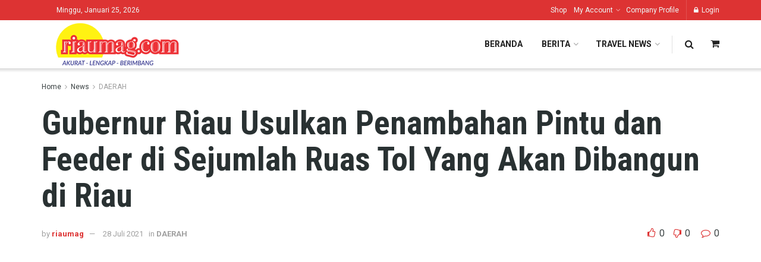

--- FILE ---
content_type: text/html; charset=UTF-8
request_url: https://riaumag.com/gubernur-riau-usulkan-penambahan-pintu-dan-feeder-di-sejumlah-ruas-tol-yang-akan-dibangun-di-riau/
body_size: 23853
content:
<!doctype html>
<!--[if lt IE 7]> <html class="no-js lt-ie9 lt-ie8 lt-ie7" lang="id"> <![endif]-->
<!--[if IE 7]>    <html class="no-js lt-ie9 lt-ie8" lang="id"> <![endif]-->
<!--[if IE 8]>    <html class="no-js lt-ie9" lang="id"> <![endif]-->
<!--[if IE 9]>    <html class="no-js lt-ie10" lang="id"> <![endif]-->
<!--[if gt IE 8]><!--> <html class="no-js" lang="id"> <!--<![endif]-->
<head>
    <meta http-equiv="Content-Type" content="text/html; charset=UTF-8" />
    <meta name='viewport' content='width=device-width, initial-scale=1, user-scalable=yes' />
    <link rel="profile" href="http://gmpg.org/xfn/11" />
    <link rel="pingback" href="https://riaumag.com/xmlrpc.php" />
    <title>Gubernur Riau Usulkan Penambahan Pintu dan Feeder di Sejumlah Ruas Tol Yang Akan Dibangun di Riau &#8211; Riaumag</title>
<meta name='robots' content='max-image-preview:large' />
<meta property="og:type" content="article">
<meta property="og:title" content="Gubernur Riau Usulkan Penambahan Pintu dan Feeder di Sejumlah Ruas Tol Yang Akan Dibangun di Riau">
<meta property="og:site_name" content="Riaumag">
<meta property="og:description" content="Gubernur Riau (Gubri), Syamsuar mengusulkan penambahan pintu dan feeder jalan tol yang akan menghubungkan Pekanbaru dengan Provinsi Jambi dan Sumatera">
<meta property="og:url" content="https://riaumag.com/gubernur-riau-usulkan-penambahan-pintu-dan-feeder-di-sejumlah-ruas-tol-yang-akan-dibangun-di-riau/">
<meta property="og:locale" content="id_ID">
<meta property="og:image" content="https://riaumag.com/wp-content/uploads/2021/07/82065816968-syamsuar_76.jpg">
<meta property="og:image:height" content="346">
<meta property="og:image:width" content="597">
<meta property="article:published_time" content="2021-07-28T11:48:23+00:00">
<meta property="article:modified_time" content="2021-07-28T11:48:25+00:00">
<meta property="article:author" content="https://riaumag.com/">
<meta property="article:section" content="DAERAH">
<meta property="article:tag" content="Gubernur Riau">
<meta property="article:tag" content="Tol Trans Sumatera">
<meta name="twitter:card" content="summary_large_image">
<meta name="twitter:title" content="Gubernur Riau Usulkan Penambahan Pintu dan Feeder di Sejumlah Ruas Tol Yang Akan Dibangun di Riau">
<meta name="twitter:description" content="Gubernur Riau (Gubri), Syamsuar mengusulkan penambahan pintu dan feeder jalan tol yang akan menghubungkan Pekanbaru dengan Provinsi Jambi dan Sumatera">
<meta name="twitter:url" content="https://riaumag.com/gubernur-riau-usulkan-penambahan-pintu-dan-feeder-di-sejumlah-ruas-tol-yang-akan-dibangun-di-riau/">
<meta name="twitter:site" content="https://riaumag.com/">
<meta name="twitter:image:src" content="https://riaumag.com/wp-content/uploads/2021/07/82065816968-syamsuar_76.jpg">
<meta name="twitter:image:width" content="597">
<meta name="twitter:image:height" content="346">
			<script type="text/javascript">
              var jnews_ajax_url = '/?ajax-request=jnews'
			</script>
			<link rel='dns-prefetch' href='//fonts.googleapis.com' />
<link rel='dns-prefetch' href='//www.googletagmanager.com' />
<link rel="alternate" type="application/rss+xml" title="Riaumag &raquo; Feed" href="https://riaumag.com/feed/" />
<link rel="alternate" type="application/rss+xml" title="Riaumag &raquo; Umpan Komentar" href="https://riaumag.com/comments/feed/" />
<link rel="alternate" type="application/rss+xml" title="Riaumag &raquo; Gubernur Riau Usulkan Penambahan Pintu dan Feeder di Sejumlah Ruas Tol Yang Akan Dibangun di Riau Umpan Komentar" href="https://riaumag.com/gubernur-riau-usulkan-penambahan-pintu-dan-feeder-di-sejumlah-ruas-tol-yang-akan-dibangun-di-riau/feed/" />
<link rel="alternate" title="oEmbed (JSON)" type="application/json+oembed" href="https://riaumag.com/wp-json/oembed/1.0/embed?url=https%3A%2F%2Friaumag.com%2Fgubernur-riau-usulkan-penambahan-pintu-dan-feeder-di-sejumlah-ruas-tol-yang-akan-dibangun-di-riau%2F" />
<link rel="alternate" title="oEmbed (XML)" type="text/xml+oembed" href="https://riaumag.com/wp-json/oembed/1.0/embed?url=https%3A%2F%2Friaumag.com%2Fgubernur-riau-usulkan-penambahan-pintu-dan-feeder-di-sejumlah-ruas-tol-yang-akan-dibangun-di-riau%2F&#038;format=xml" />
<style id='wp-img-auto-sizes-contain-inline-css' type='text/css'>
img:is([sizes=auto i],[sizes^="auto," i]){contain-intrinsic-size:3000px 1500px}
/*# sourceURL=wp-img-auto-sizes-contain-inline-css */
</style>
<style id='wp-emoji-styles-inline-css' type='text/css'>

	img.wp-smiley, img.emoji {
		display: inline !important;
		border: none !important;
		box-shadow: none !important;
		height: 1em !important;
		width: 1em !important;
		margin: 0 0.07em !important;
		vertical-align: -0.1em !important;
		background: none !important;
		padding: 0 !important;
	}
/*# sourceURL=wp-emoji-styles-inline-css */
</style>
<style id='wp-block-library-inline-css' type='text/css'>
:root{--wp-block-synced-color:#7a00df;--wp-block-synced-color--rgb:122,0,223;--wp-bound-block-color:var(--wp-block-synced-color);--wp-editor-canvas-background:#ddd;--wp-admin-theme-color:#007cba;--wp-admin-theme-color--rgb:0,124,186;--wp-admin-theme-color-darker-10:#006ba1;--wp-admin-theme-color-darker-10--rgb:0,107,160.5;--wp-admin-theme-color-darker-20:#005a87;--wp-admin-theme-color-darker-20--rgb:0,90,135;--wp-admin-border-width-focus:2px}@media (min-resolution:192dpi){:root{--wp-admin-border-width-focus:1.5px}}.wp-element-button{cursor:pointer}:root .has-very-light-gray-background-color{background-color:#eee}:root .has-very-dark-gray-background-color{background-color:#313131}:root .has-very-light-gray-color{color:#eee}:root .has-very-dark-gray-color{color:#313131}:root .has-vivid-green-cyan-to-vivid-cyan-blue-gradient-background{background:linear-gradient(135deg,#00d084,#0693e3)}:root .has-purple-crush-gradient-background{background:linear-gradient(135deg,#34e2e4,#4721fb 50%,#ab1dfe)}:root .has-hazy-dawn-gradient-background{background:linear-gradient(135deg,#faaca8,#dad0ec)}:root .has-subdued-olive-gradient-background{background:linear-gradient(135deg,#fafae1,#67a671)}:root .has-atomic-cream-gradient-background{background:linear-gradient(135deg,#fdd79a,#004a59)}:root .has-nightshade-gradient-background{background:linear-gradient(135deg,#330968,#31cdcf)}:root .has-midnight-gradient-background{background:linear-gradient(135deg,#020381,#2874fc)}:root{--wp--preset--font-size--normal:16px;--wp--preset--font-size--huge:42px}.has-regular-font-size{font-size:1em}.has-larger-font-size{font-size:2.625em}.has-normal-font-size{font-size:var(--wp--preset--font-size--normal)}.has-huge-font-size{font-size:var(--wp--preset--font-size--huge)}.has-text-align-center{text-align:center}.has-text-align-left{text-align:left}.has-text-align-right{text-align:right}.has-fit-text{white-space:nowrap!important}#end-resizable-editor-section{display:none}.aligncenter{clear:both}.items-justified-left{justify-content:flex-start}.items-justified-center{justify-content:center}.items-justified-right{justify-content:flex-end}.items-justified-space-between{justify-content:space-between}.screen-reader-text{border:0;clip-path:inset(50%);height:1px;margin:-1px;overflow:hidden;padding:0;position:absolute;width:1px;word-wrap:normal!important}.screen-reader-text:focus{background-color:#ddd;clip-path:none;color:#444;display:block;font-size:1em;height:auto;left:5px;line-height:normal;padding:15px 23px 14px;text-decoration:none;top:5px;width:auto;z-index:100000}html :where(.has-border-color){border-style:solid}html :where([style*=border-top-color]){border-top-style:solid}html :where([style*=border-right-color]){border-right-style:solid}html :where([style*=border-bottom-color]){border-bottom-style:solid}html :where([style*=border-left-color]){border-left-style:solid}html :where([style*=border-width]){border-style:solid}html :where([style*=border-top-width]){border-top-style:solid}html :where([style*=border-right-width]){border-right-style:solid}html :where([style*=border-bottom-width]){border-bottom-style:solid}html :where([style*=border-left-width]){border-left-style:solid}html :where(img[class*=wp-image-]){height:auto;max-width:100%}:where(figure){margin:0 0 1em}html :where(.is-position-sticky){--wp-admin--admin-bar--position-offset:var(--wp-admin--admin-bar--height,0px)}@media screen and (max-width:600px){html :where(.is-position-sticky){--wp-admin--admin-bar--position-offset:0px}}

/*# sourceURL=wp-block-library-inline-css */
</style><style id='wp-block-paragraph-inline-css' type='text/css'>
.is-small-text{font-size:.875em}.is-regular-text{font-size:1em}.is-large-text{font-size:2.25em}.is-larger-text{font-size:3em}.has-drop-cap:not(:focus):first-letter{float:left;font-size:8.4em;font-style:normal;font-weight:100;line-height:.68;margin:.05em .1em 0 0;text-transform:uppercase}body.rtl .has-drop-cap:not(:focus):first-letter{float:none;margin-left:.1em}p.has-drop-cap.has-background{overflow:hidden}:root :where(p.has-background){padding:1.25em 2.375em}:where(p.has-text-color:not(.has-link-color)) a{color:inherit}p.has-text-align-left[style*="writing-mode:vertical-lr"],p.has-text-align-right[style*="writing-mode:vertical-rl"]{rotate:180deg}
/*# sourceURL=https://riaumag.com/wp-includes/blocks/paragraph/style.min.css */
</style>
<style id='global-styles-inline-css' type='text/css'>
:root{--wp--preset--aspect-ratio--square: 1;--wp--preset--aspect-ratio--4-3: 4/3;--wp--preset--aspect-ratio--3-4: 3/4;--wp--preset--aspect-ratio--3-2: 3/2;--wp--preset--aspect-ratio--2-3: 2/3;--wp--preset--aspect-ratio--16-9: 16/9;--wp--preset--aspect-ratio--9-16: 9/16;--wp--preset--color--black: #000000;--wp--preset--color--cyan-bluish-gray: #abb8c3;--wp--preset--color--white: #ffffff;--wp--preset--color--pale-pink: #f78da7;--wp--preset--color--vivid-red: #cf2e2e;--wp--preset--color--luminous-vivid-orange: #ff6900;--wp--preset--color--luminous-vivid-amber: #fcb900;--wp--preset--color--light-green-cyan: #7bdcb5;--wp--preset--color--vivid-green-cyan: #00d084;--wp--preset--color--pale-cyan-blue: #8ed1fc;--wp--preset--color--vivid-cyan-blue: #0693e3;--wp--preset--color--vivid-purple: #9b51e0;--wp--preset--gradient--vivid-cyan-blue-to-vivid-purple: linear-gradient(135deg,rgb(6,147,227) 0%,rgb(155,81,224) 100%);--wp--preset--gradient--light-green-cyan-to-vivid-green-cyan: linear-gradient(135deg,rgb(122,220,180) 0%,rgb(0,208,130) 100%);--wp--preset--gradient--luminous-vivid-amber-to-luminous-vivid-orange: linear-gradient(135deg,rgb(252,185,0) 0%,rgb(255,105,0) 100%);--wp--preset--gradient--luminous-vivid-orange-to-vivid-red: linear-gradient(135deg,rgb(255,105,0) 0%,rgb(207,46,46) 100%);--wp--preset--gradient--very-light-gray-to-cyan-bluish-gray: linear-gradient(135deg,rgb(238,238,238) 0%,rgb(169,184,195) 100%);--wp--preset--gradient--cool-to-warm-spectrum: linear-gradient(135deg,rgb(74,234,220) 0%,rgb(151,120,209) 20%,rgb(207,42,186) 40%,rgb(238,44,130) 60%,rgb(251,105,98) 80%,rgb(254,248,76) 100%);--wp--preset--gradient--blush-light-purple: linear-gradient(135deg,rgb(255,206,236) 0%,rgb(152,150,240) 100%);--wp--preset--gradient--blush-bordeaux: linear-gradient(135deg,rgb(254,205,165) 0%,rgb(254,45,45) 50%,rgb(107,0,62) 100%);--wp--preset--gradient--luminous-dusk: linear-gradient(135deg,rgb(255,203,112) 0%,rgb(199,81,192) 50%,rgb(65,88,208) 100%);--wp--preset--gradient--pale-ocean: linear-gradient(135deg,rgb(255,245,203) 0%,rgb(182,227,212) 50%,rgb(51,167,181) 100%);--wp--preset--gradient--electric-grass: linear-gradient(135deg,rgb(202,248,128) 0%,rgb(113,206,126) 100%);--wp--preset--gradient--midnight: linear-gradient(135deg,rgb(2,3,129) 0%,rgb(40,116,252) 100%);--wp--preset--font-size--small: 13px;--wp--preset--font-size--medium: 20px;--wp--preset--font-size--large: 36px;--wp--preset--font-size--x-large: 42px;--wp--preset--spacing--20: 0.44rem;--wp--preset--spacing--30: 0.67rem;--wp--preset--spacing--40: 1rem;--wp--preset--spacing--50: 1.5rem;--wp--preset--spacing--60: 2.25rem;--wp--preset--spacing--70: 3.38rem;--wp--preset--spacing--80: 5.06rem;--wp--preset--shadow--natural: 6px 6px 9px rgba(0, 0, 0, 0.2);--wp--preset--shadow--deep: 12px 12px 50px rgba(0, 0, 0, 0.4);--wp--preset--shadow--sharp: 6px 6px 0px rgba(0, 0, 0, 0.2);--wp--preset--shadow--outlined: 6px 6px 0px -3px rgb(255, 255, 255), 6px 6px rgb(0, 0, 0);--wp--preset--shadow--crisp: 6px 6px 0px rgb(0, 0, 0);}:where(.is-layout-flex){gap: 0.5em;}:where(.is-layout-grid){gap: 0.5em;}body .is-layout-flex{display: flex;}.is-layout-flex{flex-wrap: wrap;align-items: center;}.is-layout-flex > :is(*, div){margin: 0;}body .is-layout-grid{display: grid;}.is-layout-grid > :is(*, div){margin: 0;}:where(.wp-block-columns.is-layout-flex){gap: 2em;}:where(.wp-block-columns.is-layout-grid){gap: 2em;}:where(.wp-block-post-template.is-layout-flex){gap: 1.25em;}:where(.wp-block-post-template.is-layout-grid){gap: 1.25em;}.has-black-color{color: var(--wp--preset--color--black) !important;}.has-cyan-bluish-gray-color{color: var(--wp--preset--color--cyan-bluish-gray) !important;}.has-white-color{color: var(--wp--preset--color--white) !important;}.has-pale-pink-color{color: var(--wp--preset--color--pale-pink) !important;}.has-vivid-red-color{color: var(--wp--preset--color--vivid-red) !important;}.has-luminous-vivid-orange-color{color: var(--wp--preset--color--luminous-vivid-orange) !important;}.has-luminous-vivid-amber-color{color: var(--wp--preset--color--luminous-vivid-amber) !important;}.has-light-green-cyan-color{color: var(--wp--preset--color--light-green-cyan) !important;}.has-vivid-green-cyan-color{color: var(--wp--preset--color--vivid-green-cyan) !important;}.has-pale-cyan-blue-color{color: var(--wp--preset--color--pale-cyan-blue) !important;}.has-vivid-cyan-blue-color{color: var(--wp--preset--color--vivid-cyan-blue) !important;}.has-vivid-purple-color{color: var(--wp--preset--color--vivid-purple) !important;}.has-black-background-color{background-color: var(--wp--preset--color--black) !important;}.has-cyan-bluish-gray-background-color{background-color: var(--wp--preset--color--cyan-bluish-gray) !important;}.has-white-background-color{background-color: var(--wp--preset--color--white) !important;}.has-pale-pink-background-color{background-color: var(--wp--preset--color--pale-pink) !important;}.has-vivid-red-background-color{background-color: var(--wp--preset--color--vivid-red) !important;}.has-luminous-vivid-orange-background-color{background-color: var(--wp--preset--color--luminous-vivid-orange) !important;}.has-luminous-vivid-amber-background-color{background-color: var(--wp--preset--color--luminous-vivid-amber) !important;}.has-light-green-cyan-background-color{background-color: var(--wp--preset--color--light-green-cyan) !important;}.has-vivid-green-cyan-background-color{background-color: var(--wp--preset--color--vivid-green-cyan) !important;}.has-pale-cyan-blue-background-color{background-color: var(--wp--preset--color--pale-cyan-blue) !important;}.has-vivid-cyan-blue-background-color{background-color: var(--wp--preset--color--vivid-cyan-blue) !important;}.has-vivid-purple-background-color{background-color: var(--wp--preset--color--vivid-purple) !important;}.has-black-border-color{border-color: var(--wp--preset--color--black) !important;}.has-cyan-bluish-gray-border-color{border-color: var(--wp--preset--color--cyan-bluish-gray) !important;}.has-white-border-color{border-color: var(--wp--preset--color--white) !important;}.has-pale-pink-border-color{border-color: var(--wp--preset--color--pale-pink) !important;}.has-vivid-red-border-color{border-color: var(--wp--preset--color--vivid-red) !important;}.has-luminous-vivid-orange-border-color{border-color: var(--wp--preset--color--luminous-vivid-orange) !important;}.has-luminous-vivid-amber-border-color{border-color: var(--wp--preset--color--luminous-vivid-amber) !important;}.has-light-green-cyan-border-color{border-color: var(--wp--preset--color--light-green-cyan) !important;}.has-vivid-green-cyan-border-color{border-color: var(--wp--preset--color--vivid-green-cyan) !important;}.has-pale-cyan-blue-border-color{border-color: var(--wp--preset--color--pale-cyan-blue) !important;}.has-vivid-cyan-blue-border-color{border-color: var(--wp--preset--color--vivid-cyan-blue) !important;}.has-vivid-purple-border-color{border-color: var(--wp--preset--color--vivid-purple) !important;}.has-vivid-cyan-blue-to-vivid-purple-gradient-background{background: var(--wp--preset--gradient--vivid-cyan-blue-to-vivid-purple) !important;}.has-light-green-cyan-to-vivid-green-cyan-gradient-background{background: var(--wp--preset--gradient--light-green-cyan-to-vivid-green-cyan) !important;}.has-luminous-vivid-amber-to-luminous-vivid-orange-gradient-background{background: var(--wp--preset--gradient--luminous-vivid-amber-to-luminous-vivid-orange) !important;}.has-luminous-vivid-orange-to-vivid-red-gradient-background{background: var(--wp--preset--gradient--luminous-vivid-orange-to-vivid-red) !important;}.has-very-light-gray-to-cyan-bluish-gray-gradient-background{background: var(--wp--preset--gradient--very-light-gray-to-cyan-bluish-gray) !important;}.has-cool-to-warm-spectrum-gradient-background{background: var(--wp--preset--gradient--cool-to-warm-spectrum) !important;}.has-blush-light-purple-gradient-background{background: var(--wp--preset--gradient--blush-light-purple) !important;}.has-blush-bordeaux-gradient-background{background: var(--wp--preset--gradient--blush-bordeaux) !important;}.has-luminous-dusk-gradient-background{background: var(--wp--preset--gradient--luminous-dusk) !important;}.has-pale-ocean-gradient-background{background: var(--wp--preset--gradient--pale-ocean) !important;}.has-electric-grass-gradient-background{background: var(--wp--preset--gradient--electric-grass) !important;}.has-midnight-gradient-background{background: var(--wp--preset--gradient--midnight) !important;}.has-small-font-size{font-size: var(--wp--preset--font-size--small) !important;}.has-medium-font-size{font-size: var(--wp--preset--font-size--medium) !important;}.has-large-font-size{font-size: var(--wp--preset--font-size--large) !important;}.has-x-large-font-size{font-size: var(--wp--preset--font-size--x-large) !important;}
/*# sourceURL=global-styles-inline-css */
</style>

<style id='classic-theme-styles-inline-css' type='text/css'>
/*! This file is auto-generated */
.wp-block-button__link{color:#fff;background-color:#32373c;border-radius:9999px;box-shadow:none;text-decoration:none;padding:calc(.667em + 2px) calc(1.333em + 2px);font-size:1.125em}.wp-block-file__button{background:#32373c;color:#fff;text-decoration:none}
/*# sourceURL=/wp-includes/css/classic-themes.min.css */
</style>
<link rel='stylesheet' id='ppress-frontend-css' href='https://riaumag.com/wp-content/plugins/wp-user-avatar/assets/css/frontend.min.css?ver=4.16.8' type='text/css' media='all' />
<link rel='stylesheet' id='ppress-flatpickr-css' href='https://riaumag.com/wp-content/plugins/wp-user-avatar/assets/flatpickr/flatpickr.min.css?ver=4.16.8' type='text/css' media='all' />
<link rel='stylesheet' id='ppress-select2-css' href='https://riaumag.com/wp-content/plugins/wp-user-avatar/assets/select2/select2.min.css?ver=6.9' type='text/css' media='all' />
<link rel='stylesheet' id='js_composer_front-css' href='https://riaumag.com/wp-content/plugins/js_composer/assets/css/js_composer.min.css?ver=6.5.0' type='text/css' media='all' />
<style id='akismet-widget-style-inline-css' type='text/css'>

			.a-stats {
				--akismet-color-mid-green: #357b49;
				--akismet-color-white: #fff;
				--akismet-color-light-grey: #f6f7f7;

				max-width: 350px;
				width: auto;
			}

			.a-stats * {
				all: unset;
				box-sizing: border-box;
			}

			.a-stats strong {
				font-weight: 600;
			}

			.a-stats a.a-stats__link,
			.a-stats a.a-stats__link:visited,
			.a-stats a.a-stats__link:active {
				background: var(--akismet-color-mid-green);
				border: none;
				box-shadow: none;
				border-radius: 8px;
				color: var(--akismet-color-white);
				cursor: pointer;
				display: block;
				font-family: -apple-system, BlinkMacSystemFont, 'Segoe UI', 'Roboto', 'Oxygen-Sans', 'Ubuntu', 'Cantarell', 'Helvetica Neue', sans-serif;
				font-weight: 500;
				padding: 12px;
				text-align: center;
				text-decoration: none;
				transition: all 0.2s ease;
			}

			/* Extra specificity to deal with TwentyTwentyOne focus style */
			.widget .a-stats a.a-stats__link:focus {
				background: var(--akismet-color-mid-green);
				color: var(--akismet-color-white);
				text-decoration: none;
			}

			.a-stats a.a-stats__link:hover {
				filter: brightness(110%);
				box-shadow: 0 4px 12px rgba(0, 0, 0, 0.06), 0 0 2px rgba(0, 0, 0, 0.16);
			}

			.a-stats .count {
				color: var(--akismet-color-white);
				display: block;
				font-size: 1.5em;
				line-height: 1.4;
				padding: 0 13px;
				white-space: nowrap;
			}
		
/*# sourceURL=akismet-widget-style-inline-css */
</style>
<link rel='stylesheet' id='jeg_customizer_font-css' href='//fonts.googleapis.com/css?family=Roboto%3Aregular%2C700%7CRoboto+Condensed%3Aregular%2C700&#038;display=swap&#038;ver=1.2.5' type='text/css' media='all' />
<link rel='stylesheet' id='mediaelement-css' href='https://riaumag.com/wp-includes/js/mediaelement/mediaelementplayer-legacy.min.css?ver=4.2.17' type='text/css' media='all' />
<link rel='stylesheet' id='wp-mediaelement-css' href='https://riaumag.com/wp-includes/js/mediaelement/wp-mediaelement.min.css?ver=6.9' type='text/css' media='all' />
<link rel='stylesheet' id='jnews-frontend-css' href='https://riaumag.com/wp-content/themes/jnews/assets/dist/frontend.min.css?ver=7.1.9' type='text/css' media='all' />
<link rel='stylesheet' id='jnews-style-css' href='https://riaumag.com/wp-content/themes/jnews/style.css?ver=7.1.9' type='text/css' media='all' />
<link rel='stylesheet' id='jnews-darkmode-css' href='https://riaumag.com/wp-content/themes/jnews/assets/css/darkmode.css?ver=7.1.9' type='text/css' media='all' />
<link rel='stylesheet' id='jnews-scheme-css' href='https://riaumag.com/wp-content/themes/jnews/data/import/travel/scheme.css?ver=7.1.9' type='text/css' media='all' />
<link rel='stylesheet' id='jnews-social-login-style-css' href='https://riaumag.com/wp-content/plugins/jnews-social-login/assets/css/plugin.css?ver=7.0.4' type='text/css' media='all' />
<link rel='stylesheet' id='jnews-select-share-css' href='https://riaumag.com/wp-content/plugins/jnews-social-share/assets/css/plugin.css' type='text/css' media='all' />
<link rel='stylesheet' id='jnews-weather-style-css' href='https://riaumag.com/wp-content/plugins/jnews-weather/assets/css/plugin.css?ver=7.0.5' type='text/css' media='all' />
<script type="text/javascript" src="https://riaumag.com/wp-includes/js/jquery/jquery.min.js?ver=3.7.1" id="jquery-core-js"></script>
<script type="text/javascript" src="https://riaumag.com/wp-includes/js/jquery/jquery-migrate.min.js?ver=3.4.1" id="jquery-migrate-js"></script>
<script type="text/javascript" src="https://riaumag.com/wp-content/plugins/wp-user-avatar/assets/flatpickr/flatpickr.min.js?ver=4.16.8" id="ppress-flatpickr-js"></script>
<script type="text/javascript" src="https://riaumag.com/wp-content/plugins/wp-user-avatar/assets/select2/select2.min.js?ver=4.16.8" id="ppress-select2-js"></script>
<link rel="https://api.w.org/" href="https://riaumag.com/wp-json/" /><link rel="alternate" title="JSON" type="application/json" href="https://riaumag.com/wp-json/wp/v2/posts/4315" /><link rel="EditURI" type="application/rsd+xml" title="RSD" href="https://riaumag.com/xmlrpc.php?rsd" />
<meta name="generator" content="WordPress 6.9" />
<link rel="canonical" href="https://riaumag.com/gubernur-riau-usulkan-penambahan-pintu-dan-feeder-di-sejumlah-ruas-tol-yang-akan-dibangun-di-riau/" />
<link rel='shortlink' href='https://riaumag.com/?p=4315' />
<meta name="generator" content="Site Kit by Google 1.170.0" /><script data-ad-client="ca-pub-9583791086906020" async src="https://pagead2.googlesyndication.com/pagead/js/adsbygoogle.js"></script><meta name="generator" content="Powered by WPBakery Page Builder - drag and drop page builder for WordPress."/>
<script type='application/ld+json'>{"@context":"http:\/\/schema.org","@type":"Organization","@id":"https:\/\/riaumag.com\/#organization","url":"https:\/\/riaumag.com\/","name":"","logo":{"@type":"ImageObject","url":""},"sameAs":["http:\/\/facebook.com","http:\/\/twitter.com","http:\/\/plus.google.com","http:\/\/pinterest.com","#","#"]}</script>
<script type='application/ld+json'>{"@context":"http:\/\/schema.org","@type":"WebSite","@id":"https:\/\/riaumag.com\/#website","url":"https:\/\/riaumag.com\/","name":"","potentialAction":{"@type":"SearchAction","target":"https:\/\/riaumag.com\/?s={search_term_string}","query-input":"required name=search_term_string"}}</script>
<link rel="icon" href="https://riaumag.com/wp-content/uploads/2021/03/cropped-5-32x32.jpg" sizes="32x32" />
<link rel="icon" href="https://riaumag.com/wp-content/uploads/2021/03/cropped-5-192x192.jpg" sizes="192x192" />
<link rel="apple-touch-icon" href="https://riaumag.com/wp-content/uploads/2021/03/cropped-5-180x180.jpg" />
<meta name="msapplication-TileImage" content="https://riaumag.com/wp-content/uploads/2021/03/cropped-5-270x270.jpg" />
<script>


  window.dataLayer = window.dataLayer || [];
  function gtag(){dataLayer.push(arguments);}
  gtag('js', new Date());

  gtag('config', 'G-LVP2CRY9KY');
</script><style id="jeg_dynamic_css" type="text/css" data-type="jeg_custom-css">body,.newsfeed_carousel.owl-carousel .owl-nav div,.jeg_filter_button,.owl-carousel .owl-nav div,.jeg_readmore,.jeg_hero_style_7 .jeg_post_meta a,.widget_calendar thead th,.widget_calendar tfoot a,.jeg_socialcounter a,.entry-header .jeg_meta_like a,.entry-header .jeg_meta_comment a,.entry-content tbody tr:hover,.entry-content th,.jeg_splitpost_nav li:hover a,#breadcrumbs a,.jeg_author_socials a:hover,.jeg_footer_content a,.jeg_footer_bottom a,.jeg_cartcontent,.woocommerce .woocommerce-breadcrumb a { color : #3c4344; } a,.jeg_menu_style_5 > li > a:hover,.jeg_menu_style_5 > li.sfHover > a,.jeg_menu_style_5 > li.current-menu-item > a,.jeg_menu_style_5 > li.current-menu-ancestor > a,.jeg_navbar .jeg_menu:not(.jeg_main_menu) > li > a:hover,.jeg_midbar .jeg_menu:not(.jeg_main_menu) > li > a:hover,.jeg_side_tabs li.active,.jeg_block_heading_5 strong,.jeg_block_heading_6 strong,.jeg_block_heading_7 strong,.jeg_block_heading_8 strong,.jeg_subcat_list li a:hover,.jeg_subcat_list li button:hover,.jeg_pl_lg_7 .jeg_thumb .jeg_post_category a,.jeg_pl_xs_2:before,.jeg_pl_xs_4 .jeg_postblock_content:before,.jeg_postblock .jeg_post_title a:hover,.jeg_hero_style_6 .jeg_post_title a:hover,.jeg_sidefeed .jeg_pl_xs_3 .jeg_post_title a:hover,.widget_jnews_popular .jeg_post_title a:hover,.jeg_meta_author a,.widget_archive li a:hover,.widget_pages li a:hover,.widget_meta li a:hover,.widget_recent_entries li a:hover,.widget_rss li a:hover,.widget_rss cite,.widget_categories li a:hover,.widget_categories li.current-cat > a,#breadcrumbs a:hover,.jeg_share_count .counts,.commentlist .bypostauthor > .comment-body > .comment-author > .fn,span.required,.jeg_review_title,.bestprice .price,.authorlink a:hover,.jeg_vertical_playlist .jeg_video_playlist_play_icon,.jeg_vertical_playlist .jeg_video_playlist_item.active .jeg_video_playlist_thumbnail:before,.jeg_horizontal_playlist .jeg_video_playlist_play,.woocommerce li.product .pricegroup .button,.widget_display_forums li a:hover,.widget_display_topics li:before,.widget_display_replies li:before,.widget_display_views li:before,.bbp-breadcrumb a:hover,.jeg_mobile_menu li.sfHover > a,.jeg_mobile_menu li a:hover,.split-template-6 .pagenum { color : #dd3333; } .jeg_menu_style_1 > li > a:before,.jeg_menu_style_2 > li > a:before,.jeg_menu_style_3 > li > a:before,.jeg_side_toggle,.jeg_slide_caption .jeg_post_category a,.jeg_slider_type_1 .owl-nav .owl-next,.jeg_block_heading_1 .jeg_block_title span,.jeg_block_heading_2 .jeg_block_title span,.jeg_block_heading_3,.jeg_block_heading_4 .jeg_block_title span,.jeg_block_heading_6:after,.jeg_pl_lg_box .jeg_post_category a,.jeg_pl_md_box .jeg_post_category a,.jeg_readmore:hover,.jeg_thumb .jeg_post_category a,.jeg_block_loadmore a:hover, .jeg_postblock.alt .jeg_block_loadmore a:hover,.jeg_block_loadmore a.active,.jeg_postblock_carousel_2 .jeg_post_category a,.jeg_heroblock .jeg_post_category a,.jeg_pagenav_1 .page_number.active,.jeg_pagenav_1 .page_number.active:hover,input[type="submit"],.btn,.button,.widget_tag_cloud a:hover,.popularpost_item:hover .jeg_post_title a:before,.jeg_splitpost_4 .page_nav,.jeg_splitpost_5 .page_nav,.jeg_post_via a:hover,.jeg_post_source a:hover,.jeg_post_tags a:hover,.comment-reply-title small a:before,.comment-reply-title small a:after,.jeg_storelist .productlink,.authorlink li.active a:before,.jeg_footer.dark .socials_widget:not(.nobg) a:hover .fa,.jeg_breakingnews_title,.jeg_overlay_slider_bottom.owl-carousel .owl-nav div,.jeg_overlay_slider_bottom.owl-carousel .owl-nav div:hover,.jeg_vertical_playlist .jeg_video_playlist_current,.woocommerce span.onsale,.woocommerce #respond input#submit:hover,.woocommerce a.button:hover,.woocommerce button.button:hover,.woocommerce input.button:hover,.woocommerce #respond input#submit.alt,.woocommerce a.button.alt,.woocommerce button.button.alt,.woocommerce input.button.alt,.jeg_popup_post .caption,.jeg_footer.dark input[type="submit"],.jeg_footer.dark .btn,.jeg_footer.dark .button,.footer_widget.widget_tag_cloud a:hover, .jeg_inner_content .content-inner .jeg_post_category a:hover, #buddypress .standard-form button, #buddypress a.button, #buddypress input[type="submit"], #buddypress input[type="button"], #buddypress input[type="reset"], #buddypress ul.button-nav li a, #buddypress .generic-button a, #buddypress .generic-button button, #buddypress .comment-reply-link, #buddypress a.bp-title-button, #buddypress.buddypress-wrap .members-list li .user-update .activity-read-more a, div#buddypress .standard-form button:hover,div#buddypress a.button:hover,div#buddypress input[type="submit"]:hover,div#buddypress input[type="button"]:hover,div#buddypress input[type="reset"]:hover,div#buddypress ul.button-nav li a:hover,div#buddypress .generic-button a:hover,div#buddypress .generic-button button:hover,div#buddypress .comment-reply-link:hover,div#buddypress a.bp-title-button:hover,div#buddypress.buddypress-wrap .members-list li .user-update .activity-read-more a:hover, #buddypress #item-nav .item-list-tabs ul li a:before, .jeg_inner_content .jeg_meta_container .follow-wrapper a { background-color : #dd3333; } .jeg_block_heading_7 .jeg_block_title span, .jeg_readmore:hover, .jeg_block_loadmore a:hover, .jeg_block_loadmore a.active, .jeg_pagenav_1 .page_number.active, .jeg_pagenav_1 .page_number.active:hover, .jeg_pagenav_3 .page_number:hover, .jeg_prevnext_post a:hover h3, .jeg_overlay_slider .jeg_post_category, .jeg_sidefeed .jeg_post.active, .jeg_vertical_playlist.jeg_vertical_playlist .jeg_video_playlist_item.active .jeg_video_playlist_thumbnail img, .jeg_horizontal_playlist .jeg_video_playlist_item.active { border-color : #dd3333; } .jeg_tabpost_nav li.active, .woocommerce div.product .woocommerce-tabs ul.tabs li.active { border-bottom-color : #dd3333; } .jeg_post_meta .fa, .entry-header .jeg_post_meta .fa, .jeg_review_stars, .jeg_price_review_list { color : #dd3333; } .jeg_share_button.share-float.share-monocrhome a { background-color : #dd3333; } h1,h2,h3,h4,h5,h6,.jeg_post_title a,.entry-header .jeg_post_title,.jeg_hero_style_7 .jeg_post_title a,.jeg_block_title,.jeg_splitpost_bar .current_title,.jeg_video_playlist_title,.gallery-caption,.jeg_push_notification_button>a.button { color : #293132; } .split-template-9 .pagenum, .split-template-10 .pagenum, .split-template-11 .pagenum, .split-template-12 .pagenum, .split-template-13 .pagenum, .split-template-15 .pagenum, .split-template-18 .pagenum, .split-template-20 .pagenum, .split-template-19 .current_title span, .split-template-20 .current_title span { background-color : #293132; } .jeg_topbar, .jeg_topbar.dark, .jeg_topbar.custom { background : #dd3333; } .jeg_topbar .jeg_nav_item, .jeg_topbar.dark .jeg_nav_item { border-color : rgba(255,255,255,0.15); } .jeg_topbar, .jeg_topbar.dark { color : #eef9f9; border-top-width : 0px; } .jeg_header .jeg_bottombar.jeg_navbar,.jeg_bottombar .jeg_nav_icon { height : 81px; } .jeg_header .jeg_bottombar.jeg_navbar, .jeg_header .jeg_bottombar .jeg_main_menu:not(.jeg_menu_style_1) > li > a, .jeg_header .jeg_bottombar .jeg_menu_style_1 > li, .jeg_header .jeg_bottombar .jeg_menu:not(.jeg_main_menu) > li > a { line-height : 81px; } .jeg_footer_content,.jeg_footer.dark .jeg_footer_content { background-color : #293132; color : #c6c8c8; } .jeg_footer_bottom,.jeg_footer.dark .jeg_footer_bottom,.jeg_footer_secondary,.jeg_footer.dark .jeg_footer_secondary { background-color : #474044; } .jeg_footer_secondary,.jeg_footer.dark .jeg_footer_secondary,.jeg_footer_bottom,.jeg_footer.dark .jeg_footer_bottom,.jeg_footer_sidecontent .jeg_footer_primary { color : #bcb9bb; } .jeg_footer_bottom a,.jeg_footer.dark .jeg_footer_bottom a,.jeg_footer_secondary a,.jeg_footer.dark .jeg_footer_secondary a,.jeg_footer_sidecontent .jeg_footer_primary a,.jeg_footer_sidecontent.dark .jeg_footer_primary a { color : #ffffff; } .socials_widget a:hover .fa,.jeg_footer.dark .socials_widget a:hover .fa,.socials_widget a:hover .fa,.jeg_footer.dark .socials_widget a:hover .fa,.jeg_footer .socials_widget.nobg a:hover .fa,.jeg_footer.dark .socials_widget.nobg a:hover .fa,.jeg_footer .socials_widget:not(.nobg) a:hover .fa,.jeg_footer.dark .socials_widget:not(.nobg) a:hover .fa { color : #ffffff; } body,input,textarea,select,.chosen-container-single .chosen-single,.btn,.button { font-family: Roboto,Helvetica,Arial,sans-serif; } .jeg_post_title, .entry-header .jeg_post_title, .jeg_single_tpl_2 .entry-header .jeg_post_title, .jeg_single_tpl_3 .entry-header .jeg_post_title, .jeg_single_tpl_6 .entry-header .jeg_post_title { font-family: "Roboto Condensed",Helvetica,Arial,sans-serif; } .jeg_thumb .jeg_post_category a,.jeg_pl_lg_box .jeg_post_category a,.jeg_pl_md_box .jeg_post_category a,.jeg_postblock_carousel_2 .jeg_post_category a,.jeg_heroblock .jeg_post_category a,.jeg_slide_caption .jeg_post_category a { background-color : #f0785f; } .jeg_overlay_slider .jeg_post_category,.jeg_thumb .jeg_post_category a,.jeg_pl_lg_box .jeg_post_category a,.jeg_pl_md_box .jeg_post_category a,.jeg_postblock_carousel_2 .jeg_post_category a,.jeg_heroblock .jeg_post_category a,.jeg_slide_caption .jeg_post_category a { border-color : #f0785f; } </style><style type="text/css">
					.no_thumbnail .jeg_thumb,
					.thumbnail-container.no_thumbnail {
					    display: none !important;
					}
					.jeg_search_result .jeg_pl_xs_3.no_thumbnail .jeg_postblock_content,
					.jeg_sidefeed .jeg_pl_xs_3.no_thumbnail .jeg_postblock_content,
					.jeg_pl_sm.no_thumbnail .jeg_postblock_content {
					    margin-left: 0;
					}
					.jeg_postblock_11 .no_thumbnail .jeg_postblock_content,
					.jeg_postblock_12 .no_thumbnail .jeg_postblock_content,
					.jeg_postblock_12.jeg_col_3o3 .no_thumbnail .jeg_postblock_content  {
					    margin-top: 0;
					}
					.jeg_postblock_15 .jeg_pl_md_box.no_thumbnail .jeg_postblock_content,
					.jeg_postblock_19 .jeg_pl_md_box.no_thumbnail .jeg_postblock_content,
					.jeg_postblock_24 .jeg_pl_md_box.no_thumbnail .jeg_postblock_content,
					.jeg_sidefeed .jeg_pl_md_box .jeg_postblock_content {
					    position: relative;
					}
					.jeg_postblock_carousel_2 .no_thumbnail .jeg_post_title a,
					.jeg_postblock_carousel_2 .no_thumbnail .jeg_post_title a:hover,
					.jeg_postblock_carousel_2 .no_thumbnail .jeg_post_meta .fa {
					    color: #212121 !important;
					} 
				</style><noscript><style> .wpb_animate_when_almost_visible { opacity: 1; }</style></noscript></head>
<body class="wp-singular post-template-default single single-post postid-4315 single-format-standard wp-embed-responsive wp-theme-jnews jeg_toggle_dark jeg_single_tpl_2 jnews jsc_normal wpb-js-composer js-comp-ver-6.5.0 vc_responsive">

    
    
    <div class="jeg_ad jeg_ad_top jnews_header_top_ads">
        <div class='ads-wrapper  '></div>    </div>

    <!-- The Main Wrapper
    ============================================= -->
    <div class="jeg_viewport">

        
        <div class="jeg_header_wrapper">
            <div class="jeg_header_instagram_wrapper">
    </div>

<!-- HEADER -->
<div class="jeg_header normal">
    <div class="jeg_topbar jeg_container dark">
    <div class="container">
        <div class="jeg_nav_row">
            
                <div class="jeg_nav_col jeg_nav_left  jeg_nav_normal">
                    <div class="item_wrap jeg_nav_alignleft">
                        <div class="jeg_nav_item jnews_header_topbar_weather">
    </div><div class="jeg_nav_item jeg_top_date">
    Minggu, Januari 25, 2026</div>                    </div>
                </div>

                
                <div class="jeg_nav_col jeg_nav_center  jeg_nav_normal">
                    <div class="item_wrap jeg_nav_aligncenter">
                                            </div>
                </div>

                
                <div class="jeg_nav_col jeg_nav_right  jeg_nav_grow">
                    <div class="item_wrap jeg_nav_alignright">
                        <div class="jeg_nav_item">
	<ul class="jeg_menu jeg_top_menu"><li id="menu-item-77" class="menu-item menu-item-type-custom menu-item-object-custom menu-item-77"><a href="#">Shop</a></li>
<li id="menu-item-78" class="menu-item menu-item-type-custom menu-item-object-custom menu-item-has-children menu-item-78"><a href="#">My Account</a>
<ul class="sub-menu">
	<li id="menu-item-79" class="menu-item menu-item-type-custom menu-item-object-custom menu-item-79"><a href="#">Cart</a></li>
	<li id="menu-item-80" class="menu-item menu-item-type-custom menu-item-object-custom menu-item-80"><a href="#">Checkout</a></li>
</ul>
</li>
<li id="menu-item-81" class="menu-item menu-item-type-post_type menu-item-object-page menu-item-81"><a href="https://riaumag.com/companyprofile/">Company Profile</a></li>
</ul></div><div class="jeg_nav_item jeg_nav_account">
    <ul class="jeg_accountlink jeg_menu">
        <li><a href="#jeg_loginform" class="jeg_popuplink"><i class="fa fa-lock"></i> Login</a></li>    </ul>
</div>                    </div>
                </div>

                        </div>
    </div>
</div><!-- /.jeg_container --><div class="jeg_bottombar jeg_navbar jeg_container jeg_navbar_wrapper jeg_navbar_normal jeg_navbar_shadow jeg_navbar_normal">
    <div class="container">
        <div class="jeg_nav_row">
            
                <div class="jeg_nav_col jeg_nav_left jeg_nav_normal">
                    <div class="item_wrap jeg_nav_alignleft">
                        <div class="jeg_nav_item jeg_logo jeg_desktop_logo">
			<div class="site-title">
	    	<a href="https://riaumag.com/" style="padding: 0 0 0 0;">
	    	    <img class='jeg_logo_img' src="https://riaumag.com/wp-content/uploads/2021/03/logo2.png"  alt=""data-light-src="https://riaumag.com/wp-content/uploads/2021/03/logo2.png" data-light-srcset="https://riaumag.com/wp-content/uploads/2021/03/logo2.png 1x,  2x" data-dark-src="" data-dark-srcset=" 1x,  2x">	    	</a>
	    </div>
	</div>                    </div>
                </div>

                
                <div class="jeg_nav_col jeg_nav_center jeg_nav_normal">
                    <div class="item_wrap jeg_nav_aligncenter">
                                            </div>
                </div>

                
                <div class="jeg_nav_col jeg_nav_right jeg_nav_grow">
                    <div class="item_wrap jeg_nav_alignright">
                        <div class="jeg_main_menu_wrapper">
<div class="jeg_nav_item jeg_mainmenu_wrap"><ul class="jeg_menu jeg_main_menu jeg_menu_style_2" data-animation="animate"><li id="menu-item-232" class="menu-item menu-item-type-custom menu-item-object-custom menu-item-home menu-item-232 bgnav" data-item-row="default" ><a href="https://riaumag.com/">Beranda</a></li>
<li id="menu-item-233" class="menu-item menu-item-type-taxonomy menu-item-object-category current-post-ancestor menu-item-233 bgnav jeg_megamenu category_1" data-number="9"  data-item-row="default" ><a href="https://riaumag.com/category/news/">Berita</a><div class="sub-menu">
                    <div class="jeg_newsfeed clearfix"><div class="jeg_newsfeed_subcat">
                    <ul class="jeg_subcat_item">
                        <li data-cat-id="4" class="active"><a href="https://riaumag.com/category/news/">All</a></li>
                        <li data-cat-id="25" class=""><a href="https://riaumag.com/category/news/bisnis/">Bisnis</a></li><li data-cat-id="209" class=""><a href="https://riaumag.com/category/news/budaya/">Budaya</a></li><li data-cat-id="132" class=""><a href="https://riaumag.com/category/news/daerah/">DAERAH</a></li><li data-cat-id="131" class=""><a href="https://riaumag.com/category/news/ekonomi/">Ekonomi</a></li><li data-cat-id="128" class=""><a href="https://riaumag.com/category/news/internasional/">Internasional</a></li><li data-cat-id="359" class=""><a href="https://riaumag.com/category/news/kesehatan/">Kesehatan</a></li><li data-cat-id="2482" class=""><a href="https://riaumag.com/category/news/musik/">Musik</a></li><li data-cat-id="129" class=""><a href="https://riaumag.com/category/news/nasional/">Nasional</a></li><li data-cat-id="98" class=""><a href="https://riaumag.com/category/news/olahraga/">Olahraga</a></li><li data-cat-id="130" class=""><a href="https://riaumag.com/category/news/pemerintah/">Pemerintah</a></li><li data-cat-id="36" class=""><a href="https://riaumag.com/category/news/pendidikan/">Pendidikan</a></li><li data-cat-id="267" class=""><a href="https://riaumag.com/category/news/politik/">POLITIK</a></li><li data-cat-id="145" class=""><a href="https://riaumag.com/category/news/regional/">REGIONAL</a></li><li data-cat-id="196" class=""><a href="https://riaumag.com/category/news/sosial/">Sosial</a></li><li data-cat-id="32" class=""><a href="https://riaumag.com/category/news/wisata/">Wisata</a></li>
                    </ul>
                </div>
                <div class="jeg_newsfeed_list">
                    <div data-cat-id="4" data-load-status="loaded" class="jeg_newsfeed_container">
                        <div class="newsfeed_carousel owl-carousel with_subcat">
                            <div class="jeg_newsfeed_item ">
                    <div class="jeg_thumb">
                        
                        <a href="https://riaumag.com/bri-super-league-jordi-amat-sambut-gembira-kehadiran-shayne-pattynama-di-persija-jakarta-sudah-sering-ngobrol/"><div class="thumbnail-container size-500 "><img width="360" height="180" src="https://riaumag.com/wp-content/themes/jnews/assets/img/jeg-empty.png" class="attachment-jnews-360x180 size-jnews-360x180 owl-lazy wp-post-image" alt="BRI Super League: Jordi Amat Sambut Gembira Kehadiran Shayne Pattynama di Persija Jakarta, Sudah Sering Ngobrol" decoding="async" fetchpriority="high" sizes="(max-width: 360px) 100vw, 360px" data-src="https://riaumag.com/wp-content/uploads/2026/01/006584700_1687101648-20230518BL_OT_Timnas_Indonesia_Jelang_Laga_FIFA_Matchday_Melawan_Timnas_Argentina_7-360x180.jpg" /></div></a>
                    </div>
                    <h3 class="jeg_post_title"><a href="https://riaumag.com/bri-super-league-jordi-amat-sambut-gembira-kehadiran-shayne-pattynama-di-persija-jakarta-sudah-sering-ngobrol/">BRI Super League: Jordi Amat Sambut Gembira Kehadiran Shayne Pattynama di Persija Jakarta, Sudah Sering Ngobrol</a></h3>
                </div><div class="jeg_newsfeed_item ">
                    <div class="jeg_thumb">
                        
                        <a href="https://riaumag.com/daftar-14-pemain-skuad-akhir-timnas-futsal-indonesia-untuk-piala-asia-2026/"><div class="thumbnail-container size-500 "><img width="360" height="180" src="https://riaumag.com/wp-content/themes/jnews/assets/img/jeg-empty.png" class="attachment-jnews-360x180 size-jnews-360x180 owl-lazy wp-post-image" alt="Daftar 14 Pemain Skuad Akhir Timnas Futsal Indonesia untuk Piala Asia 2026" decoding="async" sizes="(max-width: 360px) 100vw, 360px" data-src="https://riaumag.com/wp-content/uploads/2026/01/025961300_1762014179-20251101BL_Timnas_Futsal_Indonesia_Vs_Australia_31-360x180.jpg" /></div></a>
                    </div>
                    <h3 class="jeg_post_title"><a href="https://riaumag.com/daftar-14-pemain-skuad-akhir-timnas-futsal-indonesia-untuk-piala-asia-2026/">Daftar 14 Pemain Skuad Akhir Timnas Futsal Indonesia untuk Piala Asia 2026</a></h3>
                </div><div class="jeg_newsfeed_item ">
                    <div class="jeg_thumb">
                        
                        <a href="https://riaumag.com/john-herdman-nonton-langsung-persija-vs-madura-united-di-bri-super-league-jordi-amat-semoga-dia-menikmatinya/"><div class="thumbnail-container size-500 "><img width="360" height="180" src="https://riaumag.com/wp-content/themes/jnews/assets/img/jeg-empty.png" class="attachment-jnews-360x180 size-jnews-360x180 owl-lazy wp-post-image" alt="John Herdman Nonton Langsung Persija Vs Madura United di BRI Super League, Jordi Amat: Semoga Dia Menikmatinya" decoding="async" sizes="(max-width: 360px) 100vw, 360px" data-src="https://riaumag.com/wp-content/uploads/2026/01/068542000_1769223958-IMG_6241-360x180.jpeg" /></div></a>
                    </div>
                    <h3 class="jeg_post_title"><a href="https://riaumag.com/john-herdman-nonton-langsung-persija-vs-madura-united-di-bri-super-league-jordi-amat-semoga-dia-menikmatinya/">John Herdman Nonton Langsung Persija Vs Madura United di BRI Super League, Jordi Amat: Semoga Dia Menikmatinya</a></h3>
                </div><div class="jeg_newsfeed_item ">
                    <div class="jeg_thumb">
                        
                        <a href="https://riaumag.com/jersey-baru-timnas-indonesia-dan-timnas-futsal-punya-desain-yang-sama-ini-jawaban-ceo-kelme/"><div class="thumbnail-container size-500 "><img width="360" height="180" src="https://riaumag.com/wp-content/themes/jnews/assets/img/jeg-empty.png" class="attachment-jnews-360x180 size-jnews-360x180 owl-lazy wp-post-image" alt="Jersey Baru Timnas Indonesia dan Timnas Futsal Punya Desain yang Sama? Ini Jawaban CEO Kelme" decoding="async" sizes="(max-width: 360px) 100vw, 360px" data-src="https://riaumag.com/wp-content/uploads/2026/01/063647800_1769178719-20260126BL_Kelme_X_PSSI-11-360x180.jpg" /></div></a>
                    </div>
                    <h3 class="jeg_post_title"><a href="https://riaumag.com/jersey-baru-timnas-indonesia-dan-timnas-futsal-punya-desain-yang-sama-ini-jawaban-ceo-kelme/">Jersey Baru Timnas Indonesia dan Timnas Futsal Punya Desain yang Sama? Ini Jawaban CEO Kelme</a></h3>
                </div><div class="jeg_newsfeed_item ">
                    <div class="jeg_thumb">
                        
                        <a href="https://riaumag.com/john-herdman-senang-makin-banyak-pemain-diaspora-berkarier-di-bri-super-league-mudah-diakses/"><div class="thumbnail-container size-500 "><img width="360" height="180" src="https://riaumag.com/wp-content/themes/jnews/assets/img/jeg-empty.png" class="attachment-jnews-360x180 size-jnews-360x180 owl-lazy wp-post-image" alt="John Herdman Senang Makin Banyak Pemain Diaspora Berkarier di BRI Super League: Mudah Diakses" decoding="async" sizes="(max-width: 360px) 100vw, 360px" data-src="https://riaumag.com/wp-content/uploads/2026/01/023931100_1769178730-BL1_4175-360x180.jpeg" /></div></a>
                    </div>
                    <h3 class="jeg_post_title"><a href="https://riaumag.com/john-herdman-senang-makin-banyak-pemain-diaspora-berkarier-di-bri-super-league-mudah-diakses/">John Herdman Senang Makin Banyak Pemain Diaspora Berkarier di BRI Super League: Mudah Diakses</a></h3>
                </div><div class="jeg_newsfeed_item ">
                    <div class="jeg_thumb">
                        
                        <a href="https://riaumag.com/john-herdman-sudah-mulai-pantau-pemain-timnas-indonesia-untuk-fifa-series-2026/"><div class="thumbnail-container size-500 "><img width="360" height="180" src="https://riaumag.com/wp-content/themes/jnews/assets/img/jeg-empty.png" class="attachment-jnews-360x180 size-jnews-360x180 owl-lazy wp-post-image" alt="John Herdman Sudah Mulai Pantau Pemain Timnas Indonesia untuk FIFA Series 2026" decoding="async" sizes="(max-width: 360px) 100vw, 360px" data-src="https://riaumag.com/wp-content/uploads/2026/01/058386200_1768279410-20260113BL_Pengenalan_Pelatih_Baru_Timnas_Indonesia__John_Herdman_3-360x180.jpg" /></div></a>
                    </div>
                    <h3 class="jeg_post_title"><a href="https://riaumag.com/john-herdman-sudah-mulai-pantau-pemain-timnas-indonesia-untuk-fifa-series-2026/">John Herdman Sudah Mulai Pantau Pemain Timnas Indonesia untuk FIFA Series 2026</a></h3>
                </div><div class="jeg_newsfeed_item ">
                    <div class="jeg_thumb">
                        
                        <a href="https://riaumag.com/resmi-jadi-apparel-timnas-indonesia-ini-8-desain-kelme-untuk-jersey-tim-nasional/"><div class="thumbnail-container size-500 "><img width="360" height="180" src="https://riaumag.com/wp-content/themes/jnews/assets/img/jeg-empty.png" class="attachment-jnews-360x180 size-jnews-360x180 owl-lazy wp-post-image" alt="Resmi Jadi Apparel Timnas Indonesia, Ini 8 Desain Kelme untuk Jersey Tim Nasional" decoding="async" sizes="(max-width: 360px) 100vw, 360px" data-src="https://riaumag.com/wp-content/uploads/2026/01/087217900_1769169645-20260126BL_Kelme_X_PSSI-11__1_-360x180.jpg" /></div></a>
                    </div>
                    <h3 class="jeg_post_title"><a href="https://riaumag.com/resmi-jadi-apparel-timnas-indonesia-ini-8-desain-kelme-untuk-jersey-tim-nasional/">Resmi Jadi Apparel Timnas Indonesia, Ini 8 Desain Kelme untuk Jersey Tim Nasional</a></h3>
                </div><div class="jeg_newsfeed_item ">
                    <div class="jeg_thumb">
                        
                        <a href="https://riaumag.com/pernah-bermasalah-bersama-psim-yogyakarta-pada-2018-kelme-janjikan-produksi-dan-distribusi-jersey-timnas-indonesia-mulus/"><div class="thumbnail-container size-500 "><img width="360" height="180" src="https://riaumag.com/wp-content/themes/jnews/assets/img/jeg-empty.png" class="attachment-jnews-360x180 size-jnews-360x180 owl-lazy wp-post-image" alt="Pernah Bermasalah Bersama PSIM Yogyakarta pada 2018, Kelme Janjikan Produksi dan Distribusi Jersey Timnas Indonesia Mulus" decoding="async" sizes="(max-width: 360px) 100vw, 360px" data-src="https://riaumag.com/wp-content/uploads/2026/01/021111800_1769171252-20260126BL_Kelme_X_PSSI-02-360x180.jpg" /></div></a>
                    </div>
                    <h3 class="jeg_post_title"><a href="https://riaumag.com/pernah-bermasalah-bersama-psim-yogyakarta-pada-2018-kelme-janjikan-produksi-dan-distribusi-jersey-timnas-indonesia-mulus/">Pernah Bermasalah Bersama PSIM Yogyakarta pada 2018, Kelme Janjikan Produksi dan Distribusi Jersey Timnas Indonesia Mulus</a></h3>
                </div><div class="jeg_newsfeed_item ">
                    <div class="jeg_thumb">
                        
                        <a href="https://riaumag.com/john-herdman-sumringah-dengan-apparel-baru-timnas-indonesia-membawa-semangat-positif/"><div class="thumbnail-container size-500 "><img width="360" height="180" src="https://riaumag.com/wp-content/themes/jnews/assets/img/jeg-empty.png" class="attachment-jnews-360x180 size-jnews-360x180 owl-lazy wp-post-image" alt="John Herdman Sumringah dengan Apparel Baru Timnas Indonesia: Membawa Semangat Positif!" decoding="async" sizes="(max-width: 360px) 100vw, 360px" data-src="https://riaumag.com/wp-content/uploads/2026/01/028790800_1769170081-IMGL5727-360x180.jpeg" /></div></a>
                    </div>
                    <h3 class="jeg_post_title"><a href="https://riaumag.com/john-herdman-sumringah-dengan-apparel-baru-timnas-indonesia-membawa-semangat-positif/">John Herdman Sumringah dengan Apparel Baru Timnas Indonesia: Membawa Semangat Positif!</a></h3>
                </div>
                        </div>
                    </div>
                    <div class="newsfeed_overlay">
                    <div class="preloader_type preloader_circle">
                        <div class="newsfeed_preloader jeg_preloader dot">
                            <span></span><span></span><span></span>
                        </div>
                        <div class="newsfeed_preloader jeg_preloader circle">
                            <div class="jnews_preloader_circle_outer">
                                <div class="jnews_preloader_circle_inner"></div>
                            </div>
                        </div>
                        <div class="newsfeed_preloader jeg_preloader square">
                            <div class="jeg_square"><div class="jeg_square_inner"></div></div>
                        </div>
                    </div>
                </div>
                </div></div>
                </div></li>
<li id="menu-item-68" class="menu-item menu-item-type-taxonomy menu-item-object-category current-post-ancestor menu-item-68 bgnav jeg_megamenu category_2" data-number="6"  data-item-row="default" ><a href="https://riaumag.com/category/news/">Travel News</a><div class="sub-menu">
                    <div class="jeg_newsfeed style2 clearfix"><div class="jeg_newsfeed_subcat">
                    <ul class="jeg_subcat_item">
                        <li data-cat-id="4" class="active"><a href="https://riaumag.com/category/news/">All</a></li>
                        <li data-cat-id="25" class=""><a href="https://riaumag.com/category/news/bisnis/">Bisnis</a></li><li data-cat-id="209" class=""><a href="https://riaumag.com/category/news/budaya/">Budaya</a></li><li data-cat-id="132" class=""><a href="https://riaumag.com/category/news/daerah/">DAERAH</a></li><li data-cat-id="131" class=""><a href="https://riaumag.com/category/news/ekonomi/">Ekonomi</a></li><li data-cat-id="128" class=""><a href="https://riaumag.com/category/news/internasional/">Internasional</a></li><li data-cat-id="359" class=""><a href="https://riaumag.com/category/news/kesehatan/">Kesehatan</a></li><li data-cat-id="2482" class=""><a href="https://riaumag.com/category/news/musik/">Musik</a></li><li data-cat-id="129" class=""><a href="https://riaumag.com/category/news/nasional/">Nasional</a></li><li data-cat-id="98" class=""><a href="https://riaumag.com/category/news/olahraga/">Olahraga</a></li><li data-cat-id="130" class=""><a href="https://riaumag.com/category/news/pemerintah/">Pemerintah</a></li><li data-cat-id="36" class=""><a href="https://riaumag.com/category/news/pendidikan/">Pendidikan</a></li><li data-cat-id="267" class=""><a href="https://riaumag.com/category/news/politik/">POLITIK</a></li><li data-cat-id="145" class=""><a href="https://riaumag.com/category/news/regional/">REGIONAL</a></li><li data-cat-id="196" class=""><a href="https://riaumag.com/category/news/sosial/">Sosial</a></li><li data-cat-id="32" class=""><a href="https://riaumag.com/category/news/wisata/">Wisata</a></li>
                    </ul>
                </div>
                    <div class="jeg_newsfeed_list loaded">
                        <div data-cat-id="4" data-load-status="loaded" class="jeg_newsfeed_container">
                            <div class="newsfeed_static with_subcat">
                                <div class="jeg_newsfeed_item ">
                    <div class="jeg_thumb">
                        
                        <a href="https://riaumag.com/bri-super-league-jordi-amat-sambut-gembira-kehadiran-shayne-pattynama-di-persija-jakarta-sudah-sering-ngobrol/"><div class="thumbnail-container animate-lazy  size-500 "><img width="360" height="180" src="https://riaumag.com/wp-content/themes/jnews/assets/img/jeg-empty.png" class="attachment-jnews-360x180 size-jnews-360x180 lazyload wp-post-image" alt="BRI Super League: Jordi Amat Sambut Gembira Kehadiran Shayne Pattynama di Persija Jakarta, Sudah Sering Ngobrol" decoding="async" sizes="(max-width: 360px) 100vw, 360px" data-src="https://riaumag.com/wp-content/uploads/2026/01/006584700_1687101648-20230518BL_OT_Timnas_Indonesia_Jelang_Laga_FIFA_Matchday_Melawan_Timnas_Argentina_7-360x180.jpg" data-srcset="https://riaumag.com/wp-content/uploads/2026/01/006584700_1687101648-20230518BL_OT_Timnas_Indonesia_Jelang_Laga_FIFA_Matchday_Melawan_Timnas_Argentina_7-360x180.jpg 360w, https://riaumag.com/wp-content/uploads/2026/01/006584700_1687101648-20230518BL_OT_Timnas_Indonesia_Jelang_Laga_FIFA_Matchday_Melawan_Timnas_Argentina_7-750x375.jpg 750w" data-sizes="auto" data-expand="700" /></div></a>
                    </div>
                    <h3 class="jeg_post_title"><a href="https://riaumag.com/bri-super-league-jordi-amat-sambut-gembira-kehadiran-shayne-pattynama-di-persija-jakarta-sudah-sering-ngobrol/">BRI Super League: Jordi Amat Sambut Gembira Kehadiran Shayne Pattynama di Persija Jakarta, Sudah Sering Ngobrol</a></h3>
                </div><div class="jeg_newsfeed_item ">
                    <div class="jeg_thumb">
                        
                        <a href="https://riaumag.com/daftar-14-pemain-skuad-akhir-timnas-futsal-indonesia-untuk-piala-asia-2026/"><div class="thumbnail-container animate-lazy  size-500 "><img width="360" height="180" src="https://riaumag.com/wp-content/themes/jnews/assets/img/jeg-empty.png" class="attachment-jnews-360x180 size-jnews-360x180 lazyload wp-post-image" alt="Daftar 14 Pemain Skuad Akhir Timnas Futsal Indonesia untuk Piala Asia 2026" decoding="async" sizes="(max-width: 360px) 100vw, 360px" data-src="https://riaumag.com/wp-content/uploads/2026/01/025961300_1762014179-20251101BL_Timnas_Futsal_Indonesia_Vs_Australia_31-360x180.jpg" data-srcset="https://riaumag.com/wp-content/uploads/2026/01/025961300_1762014179-20251101BL_Timnas_Futsal_Indonesia_Vs_Australia_31-360x180.jpg 360w, https://riaumag.com/wp-content/uploads/2026/01/025961300_1762014179-20251101BL_Timnas_Futsal_Indonesia_Vs_Australia_31-750x375.jpg 750w" data-sizes="auto" data-expand="700" /></div></a>
                    </div>
                    <h3 class="jeg_post_title"><a href="https://riaumag.com/daftar-14-pemain-skuad-akhir-timnas-futsal-indonesia-untuk-piala-asia-2026/">Daftar 14 Pemain Skuad Akhir Timnas Futsal Indonesia untuk Piala Asia 2026</a></h3>
                </div><div class="jeg_newsfeed_item ">
                    <div class="jeg_thumb">
                        
                        <a href="https://riaumag.com/john-herdman-nonton-langsung-persija-vs-madura-united-di-bri-super-league-jordi-amat-semoga-dia-menikmatinya/"><div class="thumbnail-container animate-lazy  size-500 "><img width="360" height="180" src="https://riaumag.com/wp-content/themes/jnews/assets/img/jeg-empty.png" class="attachment-jnews-360x180 size-jnews-360x180 lazyload wp-post-image" alt="John Herdman Nonton Langsung Persija Vs Madura United di BRI Super League, Jordi Amat: Semoga Dia Menikmatinya" decoding="async" sizes="(max-width: 360px) 100vw, 360px" data-src="https://riaumag.com/wp-content/uploads/2026/01/068542000_1769223958-IMG_6241-360x180.jpeg" data-srcset="https://riaumag.com/wp-content/uploads/2026/01/068542000_1769223958-IMG_6241-360x180.jpeg 360w, https://riaumag.com/wp-content/uploads/2026/01/068542000_1769223958-IMG_6241-750x375.jpeg 750w" data-sizes="auto" data-expand="700" /></div></a>
                    </div>
                    <h3 class="jeg_post_title"><a href="https://riaumag.com/john-herdman-nonton-langsung-persija-vs-madura-united-di-bri-super-league-jordi-amat-semoga-dia-menikmatinya/">John Herdman Nonton Langsung Persija Vs Madura United di BRI Super League, Jordi Amat: Semoga Dia Menikmatinya</a></h3>
                </div><div class="jeg_newsfeed_item ">
                    <div class="jeg_thumb">
                        
                        <a href="https://riaumag.com/jersey-baru-timnas-indonesia-dan-timnas-futsal-punya-desain-yang-sama-ini-jawaban-ceo-kelme/"><div class="thumbnail-container animate-lazy  size-500 "><img width="360" height="180" src="https://riaumag.com/wp-content/themes/jnews/assets/img/jeg-empty.png" class="attachment-jnews-360x180 size-jnews-360x180 lazyload wp-post-image" alt="Jersey Baru Timnas Indonesia dan Timnas Futsal Punya Desain yang Sama? Ini Jawaban CEO Kelme" decoding="async" sizes="(max-width: 360px) 100vw, 360px" data-src="https://riaumag.com/wp-content/uploads/2026/01/063647800_1769178719-20260126BL_Kelme_X_PSSI-11-360x180.jpg" data-srcset="https://riaumag.com/wp-content/uploads/2026/01/063647800_1769178719-20260126BL_Kelme_X_PSSI-11-360x180.jpg 360w, https://riaumag.com/wp-content/uploads/2026/01/063647800_1769178719-20260126BL_Kelme_X_PSSI-11-750x375.jpg 750w" data-sizes="auto" data-expand="700" /></div></a>
                    </div>
                    <h3 class="jeg_post_title"><a href="https://riaumag.com/jersey-baru-timnas-indonesia-dan-timnas-futsal-punya-desain-yang-sama-ini-jawaban-ceo-kelme/">Jersey Baru Timnas Indonesia dan Timnas Futsal Punya Desain yang Sama? Ini Jawaban CEO Kelme</a></h3>
                </div><div class="jeg_newsfeed_item ">
                    <div class="jeg_thumb">
                        
                        <a href="https://riaumag.com/john-herdman-senang-makin-banyak-pemain-diaspora-berkarier-di-bri-super-league-mudah-diakses/"><div class="thumbnail-container animate-lazy  size-500 "><img width="360" height="180" src="https://riaumag.com/wp-content/themes/jnews/assets/img/jeg-empty.png" class="attachment-jnews-360x180 size-jnews-360x180 lazyload wp-post-image" alt="John Herdman Senang Makin Banyak Pemain Diaspora Berkarier di BRI Super League: Mudah Diakses" decoding="async" sizes="(max-width: 360px) 100vw, 360px" data-src="https://riaumag.com/wp-content/uploads/2026/01/023931100_1769178730-BL1_4175-360x180.jpeg" data-srcset="https://riaumag.com/wp-content/uploads/2026/01/023931100_1769178730-BL1_4175-360x180.jpeg 360w, https://riaumag.com/wp-content/uploads/2026/01/023931100_1769178730-BL1_4175-750x375.jpeg 750w" data-sizes="auto" data-expand="700" /></div></a>
                    </div>
                    <h3 class="jeg_post_title"><a href="https://riaumag.com/john-herdman-senang-makin-banyak-pemain-diaspora-berkarier-di-bri-super-league-mudah-diakses/">John Herdman Senang Makin Banyak Pemain Diaspora Berkarier di BRI Super League: Mudah Diakses</a></h3>
                </div><div class="jeg_newsfeed_item ">
                    <div class="jeg_thumb">
                        
                        <a href="https://riaumag.com/john-herdman-sudah-mulai-pantau-pemain-timnas-indonesia-untuk-fifa-series-2026/"><div class="thumbnail-container animate-lazy  size-500 "><img width="360" height="180" src="https://riaumag.com/wp-content/themes/jnews/assets/img/jeg-empty.png" class="attachment-jnews-360x180 size-jnews-360x180 lazyload wp-post-image" alt="John Herdman Sudah Mulai Pantau Pemain Timnas Indonesia untuk FIFA Series 2026" decoding="async" sizes="(max-width: 360px) 100vw, 360px" data-src="https://riaumag.com/wp-content/uploads/2026/01/058386200_1768279410-20260113BL_Pengenalan_Pelatih_Baru_Timnas_Indonesia__John_Herdman_3-360x180.jpg" data-srcset="https://riaumag.com/wp-content/uploads/2026/01/058386200_1768279410-20260113BL_Pengenalan_Pelatih_Baru_Timnas_Indonesia__John_Herdman_3-360x180.jpg 360w, https://riaumag.com/wp-content/uploads/2026/01/058386200_1768279410-20260113BL_Pengenalan_Pelatih_Baru_Timnas_Indonesia__John_Herdman_3-750x375.jpg 750w" data-sizes="auto" data-expand="700" /></div></a>
                    </div>
                    <h3 class="jeg_post_title"><a href="https://riaumag.com/john-herdman-sudah-mulai-pantau-pemain-timnas-indonesia-untuk-fifa-series-2026/">John Herdman Sudah Mulai Pantau Pemain Timnas Indonesia untuk FIFA Series 2026</a></h3>
                </div>
                            </div>
                        </div>
                        <div class="newsfeed_overlay">
                    <div class="preloader_type preloader_circle">
                        <div class="newsfeed_preloader jeg_preloader dot">
                            <span></span><span></span><span></span>
                        </div>
                        <div class="newsfeed_preloader jeg_preloader circle">
                            <div class="jnews_preloader_circle_outer">
                                <div class="jnews_preloader_circle_inner"></div>
                            </div>
                        </div>
                        <div class="newsfeed_preloader jeg_preloader square">
                            <div class="jeg_square"><div class="jeg_square_inner"></div></div>
                        </div>
                    </div>
                </div>
                    </div>
                    <div class="jeg_newsfeed_tags">
                        <h3>Trending Tags</h3>
                        <ul><li><a href='https://riaumag.com/tag/backpacker/'>Backpacker</a></li><li><a href='https://riaumag.com/tag/gear/'>Gear</a></li><li><a href='https://riaumag.com/tag/resources/'>Resources</a></li><li><a href='https://riaumag.com/tag/solo-travel/'>Solo Travel</a></li><li><a href='https://riaumag.com/tag/tips/'>Tips</a></li><li><a href='https://riaumag.com/tag/trip-plan/'>Trip Plan</a></li><li><a href='https://riaumag.com/tag/food/'>Food</a></li></ul>
                    </div></div>
                </div></li>
</ul></div></div>
<div class="jeg_separator separator1"></div><!-- Search Icon -->
<div class="jeg_nav_item jeg_search_wrapper search_icon jeg_search_popup_expand">
    <a href="#" class="jeg_search_toggle"><i class="fa fa-search"></i></a>
    <form action="https://riaumag.com/" method="get" class="jeg_search_form" target="_top">
    <input name="s" class="jeg_search_input" placeholder="Search..." type="text" value="" autocomplete="off">
    <button type="submit" class="jeg_search_button btn"><i class="fa fa-search"></i></button>
</form>
<!-- jeg_search_hide with_result no_result -->
<div class="jeg_search_result jeg_search_hide with_result">
    <div class="search-result-wrapper">
    </div>
    <div class="search-link search-noresult">
        No Result    </div>
    <div class="search-link search-all-button">
        <i class="fa fa-search"></i> View All Result    </div>
</div></div><div class="jeg_nav_item jeg_cart woocommerce jeg_cart_icon">
    <i class="fa fa-shopping-cart jeg_carticon"></i>
    
    		<div class="jeg_cartcontent_fallback">
			<div class="alert alert-error">
				<strong>Plugin Install</strong> : Cart Icon need WooCommerce plugin to be installed.            </div>
		</div>
	
</div>                    </div>
                </div>

                        </div>
    </div>
</div></div><!-- /.jeg_header -->        </div>

        <div class="jeg_header_sticky">
            <div class="sticky_blankspace"></div>
<div class="jeg_header full">
    <div class="jeg_container">
        <div data-mode="scroll" class="jeg_stickybar jeg_navbar jeg_navbar_wrapper  jeg_navbar_shadow jeg_navbar_normal">
            <div class="container">
    <div class="jeg_nav_row">
        
            <div class="jeg_nav_col jeg_nav_left jeg_nav_grow">
                <div class="item_wrap jeg_nav_alignleft">
                    <div class="jeg_nav_item jeg_logo">
    <div class="site-title">
    	<a href="https://riaumag.com/">
    	    <img class='jeg_logo_img' src="https://riaumag.com/wp-content/uploads/2021/03/logo2.png"  alt="Riaumag.com"data-light-src="https://riaumag.com/wp-content/uploads/2021/03/logo2.png" data-light-srcset="https://riaumag.com/wp-content/uploads/2021/03/logo2.png 1x,  2x" data-dark-src="" data-dark-srcset=" 1x,  2x">    	</a>
    </div>
</div>                </div>
            </div>

            
            <div class="jeg_nav_col jeg_nav_center jeg_nav_normal">
                <div class="item_wrap jeg_nav_aligncenter">
                    <div class="jeg_main_menu_wrapper">
<div class="jeg_nav_item jeg_mainmenu_wrap"><ul class="jeg_menu jeg_main_menu jeg_menu_style_2" data-animation="animate"><li class="menu-item menu-item-type-custom menu-item-object-custom menu-item-home menu-item-232 bgnav" data-item-row="default" ><a href="https://riaumag.com/">Beranda</a></li>
<li class="menu-item menu-item-type-taxonomy menu-item-object-category current-post-ancestor menu-item-233 bgnav jeg_megamenu category_1" data-number="9"  data-item-row="default" ><a href="https://riaumag.com/category/news/">Berita</a><div class="sub-menu">
                    <div class="jeg_newsfeed clearfix"><div class="jeg_newsfeed_subcat">
                    <ul class="jeg_subcat_item">
                        <li data-cat-id="4" class="active"><a href="https://riaumag.com/category/news/">All</a></li>
                        <li data-cat-id="25" class=""><a href="https://riaumag.com/category/news/bisnis/">Bisnis</a></li><li data-cat-id="209" class=""><a href="https://riaumag.com/category/news/budaya/">Budaya</a></li><li data-cat-id="132" class=""><a href="https://riaumag.com/category/news/daerah/">DAERAH</a></li><li data-cat-id="131" class=""><a href="https://riaumag.com/category/news/ekonomi/">Ekonomi</a></li><li data-cat-id="128" class=""><a href="https://riaumag.com/category/news/internasional/">Internasional</a></li><li data-cat-id="359" class=""><a href="https://riaumag.com/category/news/kesehatan/">Kesehatan</a></li><li data-cat-id="2482" class=""><a href="https://riaumag.com/category/news/musik/">Musik</a></li><li data-cat-id="129" class=""><a href="https://riaumag.com/category/news/nasional/">Nasional</a></li><li data-cat-id="98" class=""><a href="https://riaumag.com/category/news/olahraga/">Olahraga</a></li><li data-cat-id="130" class=""><a href="https://riaumag.com/category/news/pemerintah/">Pemerintah</a></li><li data-cat-id="36" class=""><a href="https://riaumag.com/category/news/pendidikan/">Pendidikan</a></li><li data-cat-id="267" class=""><a href="https://riaumag.com/category/news/politik/">POLITIK</a></li><li data-cat-id="145" class=""><a href="https://riaumag.com/category/news/regional/">REGIONAL</a></li><li data-cat-id="196" class=""><a href="https://riaumag.com/category/news/sosial/">Sosial</a></li><li data-cat-id="32" class=""><a href="https://riaumag.com/category/news/wisata/">Wisata</a></li>
                    </ul>
                </div>
                <div class="jeg_newsfeed_list">
                    <div data-cat-id="4" data-load-status="loaded" class="jeg_newsfeed_container">
                        <div class="newsfeed_carousel owl-carousel with_subcat">
                            <div class="jeg_newsfeed_item ">
                    <div class="jeg_thumb">
                        
                        <a href="https://riaumag.com/bri-super-league-jordi-amat-sambut-gembira-kehadiran-shayne-pattynama-di-persija-jakarta-sudah-sering-ngobrol/"><div class="thumbnail-container size-500 "><img width="360" height="180" src="https://riaumag.com/wp-content/themes/jnews/assets/img/jeg-empty.png" class="attachment-jnews-360x180 size-jnews-360x180 owl-lazy wp-post-image" alt="BRI Super League: Jordi Amat Sambut Gembira Kehadiran Shayne Pattynama di Persija Jakarta, Sudah Sering Ngobrol" decoding="async" sizes="(max-width: 360px) 100vw, 360px" data-src="https://riaumag.com/wp-content/uploads/2026/01/006584700_1687101648-20230518BL_OT_Timnas_Indonesia_Jelang_Laga_FIFA_Matchday_Melawan_Timnas_Argentina_7-360x180.jpg" /></div></a>
                    </div>
                    <h3 class="jeg_post_title"><a href="https://riaumag.com/bri-super-league-jordi-amat-sambut-gembira-kehadiran-shayne-pattynama-di-persija-jakarta-sudah-sering-ngobrol/">BRI Super League: Jordi Amat Sambut Gembira Kehadiran Shayne Pattynama di Persija Jakarta, Sudah Sering Ngobrol</a></h3>
                </div><div class="jeg_newsfeed_item ">
                    <div class="jeg_thumb">
                        
                        <a href="https://riaumag.com/daftar-14-pemain-skuad-akhir-timnas-futsal-indonesia-untuk-piala-asia-2026/"><div class="thumbnail-container size-500 "><img width="360" height="180" src="https://riaumag.com/wp-content/themes/jnews/assets/img/jeg-empty.png" class="attachment-jnews-360x180 size-jnews-360x180 owl-lazy wp-post-image" alt="Daftar 14 Pemain Skuad Akhir Timnas Futsal Indonesia untuk Piala Asia 2026" decoding="async" sizes="(max-width: 360px) 100vw, 360px" data-src="https://riaumag.com/wp-content/uploads/2026/01/025961300_1762014179-20251101BL_Timnas_Futsal_Indonesia_Vs_Australia_31-360x180.jpg" /></div></a>
                    </div>
                    <h3 class="jeg_post_title"><a href="https://riaumag.com/daftar-14-pemain-skuad-akhir-timnas-futsal-indonesia-untuk-piala-asia-2026/">Daftar 14 Pemain Skuad Akhir Timnas Futsal Indonesia untuk Piala Asia 2026</a></h3>
                </div><div class="jeg_newsfeed_item ">
                    <div class="jeg_thumb">
                        
                        <a href="https://riaumag.com/john-herdman-nonton-langsung-persija-vs-madura-united-di-bri-super-league-jordi-amat-semoga-dia-menikmatinya/"><div class="thumbnail-container size-500 "><img width="360" height="180" src="https://riaumag.com/wp-content/themes/jnews/assets/img/jeg-empty.png" class="attachment-jnews-360x180 size-jnews-360x180 owl-lazy wp-post-image" alt="John Herdman Nonton Langsung Persija Vs Madura United di BRI Super League, Jordi Amat: Semoga Dia Menikmatinya" decoding="async" sizes="(max-width: 360px) 100vw, 360px" data-src="https://riaumag.com/wp-content/uploads/2026/01/068542000_1769223958-IMG_6241-360x180.jpeg" /></div></a>
                    </div>
                    <h3 class="jeg_post_title"><a href="https://riaumag.com/john-herdman-nonton-langsung-persija-vs-madura-united-di-bri-super-league-jordi-amat-semoga-dia-menikmatinya/">John Herdman Nonton Langsung Persija Vs Madura United di BRI Super League, Jordi Amat: Semoga Dia Menikmatinya</a></h3>
                </div><div class="jeg_newsfeed_item ">
                    <div class="jeg_thumb">
                        
                        <a href="https://riaumag.com/jersey-baru-timnas-indonesia-dan-timnas-futsal-punya-desain-yang-sama-ini-jawaban-ceo-kelme/"><div class="thumbnail-container size-500 "><img width="360" height="180" src="https://riaumag.com/wp-content/themes/jnews/assets/img/jeg-empty.png" class="attachment-jnews-360x180 size-jnews-360x180 owl-lazy wp-post-image" alt="Jersey Baru Timnas Indonesia dan Timnas Futsal Punya Desain yang Sama? Ini Jawaban CEO Kelme" decoding="async" sizes="(max-width: 360px) 100vw, 360px" data-src="https://riaumag.com/wp-content/uploads/2026/01/063647800_1769178719-20260126BL_Kelme_X_PSSI-11-360x180.jpg" /></div></a>
                    </div>
                    <h3 class="jeg_post_title"><a href="https://riaumag.com/jersey-baru-timnas-indonesia-dan-timnas-futsal-punya-desain-yang-sama-ini-jawaban-ceo-kelme/">Jersey Baru Timnas Indonesia dan Timnas Futsal Punya Desain yang Sama? Ini Jawaban CEO Kelme</a></h3>
                </div><div class="jeg_newsfeed_item ">
                    <div class="jeg_thumb">
                        
                        <a href="https://riaumag.com/john-herdman-senang-makin-banyak-pemain-diaspora-berkarier-di-bri-super-league-mudah-diakses/"><div class="thumbnail-container size-500 "><img width="360" height="180" src="https://riaumag.com/wp-content/themes/jnews/assets/img/jeg-empty.png" class="attachment-jnews-360x180 size-jnews-360x180 owl-lazy wp-post-image" alt="John Herdman Senang Makin Banyak Pemain Diaspora Berkarier di BRI Super League: Mudah Diakses" decoding="async" sizes="(max-width: 360px) 100vw, 360px" data-src="https://riaumag.com/wp-content/uploads/2026/01/023931100_1769178730-BL1_4175-360x180.jpeg" /></div></a>
                    </div>
                    <h3 class="jeg_post_title"><a href="https://riaumag.com/john-herdman-senang-makin-banyak-pemain-diaspora-berkarier-di-bri-super-league-mudah-diakses/">John Herdman Senang Makin Banyak Pemain Diaspora Berkarier di BRI Super League: Mudah Diakses</a></h3>
                </div><div class="jeg_newsfeed_item ">
                    <div class="jeg_thumb">
                        
                        <a href="https://riaumag.com/john-herdman-sudah-mulai-pantau-pemain-timnas-indonesia-untuk-fifa-series-2026/"><div class="thumbnail-container size-500 "><img width="360" height="180" src="https://riaumag.com/wp-content/themes/jnews/assets/img/jeg-empty.png" class="attachment-jnews-360x180 size-jnews-360x180 owl-lazy wp-post-image" alt="John Herdman Sudah Mulai Pantau Pemain Timnas Indonesia untuk FIFA Series 2026" decoding="async" sizes="(max-width: 360px) 100vw, 360px" data-src="https://riaumag.com/wp-content/uploads/2026/01/058386200_1768279410-20260113BL_Pengenalan_Pelatih_Baru_Timnas_Indonesia__John_Herdman_3-360x180.jpg" /></div></a>
                    </div>
                    <h3 class="jeg_post_title"><a href="https://riaumag.com/john-herdman-sudah-mulai-pantau-pemain-timnas-indonesia-untuk-fifa-series-2026/">John Herdman Sudah Mulai Pantau Pemain Timnas Indonesia untuk FIFA Series 2026</a></h3>
                </div><div class="jeg_newsfeed_item ">
                    <div class="jeg_thumb">
                        
                        <a href="https://riaumag.com/resmi-jadi-apparel-timnas-indonesia-ini-8-desain-kelme-untuk-jersey-tim-nasional/"><div class="thumbnail-container size-500 "><img width="360" height="180" src="https://riaumag.com/wp-content/themes/jnews/assets/img/jeg-empty.png" class="attachment-jnews-360x180 size-jnews-360x180 owl-lazy wp-post-image" alt="Resmi Jadi Apparel Timnas Indonesia, Ini 8 Desain Kelme untuk Jersey Tim Nasional" decoding="async" sizes="(max-width: 360px) 100vw, 360px" data-src="https://riaumag.com/wp-content/uploads/2026/01/087217900_1769169645-20260126BL_Kelme_X_PSSI-11__1_-360x180.jpg" /></div></a>
                    </div>
                    <h3 class="jeg_post_title"><a href="https://riaumag.com/resmi-jadi-apparel-timnas-indonesia-ini-8-desain-kelme-untuk-jersey-tim-nasional/">Resmi Jadi Apparel Timnas Indonesia, Ini 8 Desain Kelme untuk Jersey Tim Nasional</a></h3>
                </div><div class="jeg_newsfeed_item ">
                    <div class="jeg_thumb">
                        
                        <a href="https://riaumag.com/pernah-bermasalah-bersama-psim-yogyakarta-pada-2018-kelme-janjikan-produksi-dan-distribusi-jersey-timnas-indonesia-mulus/"><div class="thumbnail-container size-500 "><img width="360" height="180" src="https://riaumag.com/wp-content/themes/jnews/assets/img/jeg-empty.png" class="attachment-jnews-360x180 size-jnews-360x180 owl-lazy wp-post-image" alt="Pernah Bermasalah Bersama PSIM Yogyakarta pada 2018, Kelme Janjikan Produksi dan Distribusi Jersey Timnas Indonesia Mulus" decoding="async" sizes="(max-width: 360px) 100vw, 360px" data-src="https://riaumag.com/wp-content/uploads/2026/01/021111800_1769171252-20260126BL_Kelme_X_PSSI-02-360x180.jpg" /></div></a>
                    </div>
                    <h3 class="jeg_post_title"><a href="https://riaumag.com/pernah-bermasalah-bersama-psim-yogyakarta-pada-2018-kelme-janjikan-produksi-dan-distribusi-jersey-timnas-indonesia-mulus/">Pernah Bermasalah Bersama PSIM Yogyakarta pada 2018, Kelme Janjikan Produksi dan Distribusi Jersey Timnas Indonesia Mulus</a></h3>
                </div><div class="jeg_newsfeed_item ">
                    <div class="jeg_thumb">
                        
                        <a href="https://riaumag.com/john-herdman-sumringah-dengan-apparel-baru-timnas-indonesia-membawa-semangat-positif/"><div class="thumbnail-container size-500 "><img width="360" height="180" src="https://riaumag.com/wp-content/themes/jnews/assets/img/jeg-empty.png" class="attachment-jnews-360x180 size-jnews-360x180 owl-lazy wp-post-image" alt="John Herdman Sumringah dengan Apparel Baru Timnas Indonesia: Membawa Semangat Positif!" decoding="async" sizes="(max-width: 360px) 100vw, 360px" data-src="https://riaumag.com/wp-content/uploads/2026/01/028790800_1769170081-IMGL5727-360x180.jpeg" /></div></a>
                    </div>
                    <h3 class="jeg_post_title"><a href="https://riaumag.com/john-herdman-sumringah-dengan-apparel-baru-timnas-indonesia-membawa-semangat-positif/">John Herdman Sumringah dengan Apparel Baru Timnas Indonesia: Membawa Semangat Positif!</a></h3>
                </div>
                        </div>
                    </div>
                    <div class="newsfeed_overlay">
                    <div class="preloader_type preloader_circle">
                        <div class="newsfeed_preloader jeg_preloader dot">
                            <span></span><span></span><span></span>
                        </div>
                        <div class="newsfeed_preloader jeg_preloader circle">
                            <div class="jnews_preloader_circle_outer">
                                <div class="jnews_preloader_circle_inner"></div>
                            </div>
                        </div>
                        <div class="newsfeed_preloader jeg_preloader square">
                            <div class="jeg_square"><div class="jeg_square_inner"></div></div>
                        </div>
                    </div>
                </div>
                </div></div>
                </div></li>
<li class="menu-item menu-item-type-taxonomy menu-item-object-category current-post-ancestor menu-item-68 bgnav jeg_megamenu category_2" data-number="6"  data-item-row="default" ><a href="https://riaumag.com/category/news/">Travel News</a><div class="sub-menu">
                    <div class="jeg_newsfeed style2 clearfix"><div class="jeg_newsfeed_subcat">
                    <ul class="jeg_subcat_item">
                        <li data-cat-id="4" class="active"><a href="https://riaumag.com/category/news/">All</a></li>
                        <li data-cat-id="25" class=""><a href="https://riaumag.com/category/news/bisnis/">Bisnis</a></li><li data-cat-id="209" class=""><a href="https://riaumag.com/category/news/budaya/">Budaya</a></li><li data-cat-id="132" class=""><a href="https://riaumag.com/category/news/daerah/">DAERAH</a></li><li data-cat-id="131" class=""><a href="https://riaumag.com/category/news/ekonomi/">Ekonomi</a></li><li data-cat-id="128" class=""><a href="https://riaumag.com/category/news/internasional/">Internasional</a></li><li data-cat-id="359" class=""><a href="https://riaumag.com/category/news/kesehatan/">Kesehatan</a></li><li data-cat-id="2482" class=""><a href="https://riaumag.com/category/news/musik/">Musik</a></li><li data-cat-id="129" class=""><a href="https://riaumag.com/category/news/nasional/">Nasional</a></li><li data-cat-id="98" class=""><a href="https://riaumag.com/category/news/olahraga/">Olahraga</a></li><li data-cat-id="130" class=""><a href="https://riaumag.com/category/news/pemerintah/">Pemerintah</a></li><li data-cat-id="36" class=""><a href="https://riaumag.com/category/news/pendidikan/">Pendidikan</a></li><li data-cat-id="267" class=""><a href="https://riaumag.com/category/news/politik/">POLITIK</a></li><li data-cat-id="145" class=""><a href="https://riaumag.com/category/news/regional/">REGIONAL</a></li><li data-cat-id="196" class=""><a href="https://riaumag.com/category/news/sosial/">Sosial</a></li><li data-cat-id="32" class=""><a href="https://riaumag.com/category/news/wisata/">Wisata</a></li>
                    </ul>
                </div>
                    <div class="jeg_newsfeed_list loaded">
                        <div data-cat-id="4" data-load-status="loaded" class="jeg_newsfeed_container">
                            <div class="newsfeed_static with_subcat">
                                <div class="jeg_newsfeed_item ">
                    <div class="jeg_thumb">
                        
                        <a href="https://riaumag.com/bri-super-league-jordi-amat-sambut-gembira-kehadiran-shayne-pattynama-di-persija-jakarta-sudah-sering-ngobrol/"><div class="thumbnail-container animate-lazy  size-500 "><img width="360" height="180" src="https://riaumag.com/wp-content/themes/jnews/assets/img/jeg-empty.png" class="attachment-jnews-360x180 size-jnews-360x180 lazyload wp-post-image" alt="BRI Super League: Jordi Amat Sambut Gembira Kehadiran Shayne Pattynama di Persija Jakarta, Sudah Sering Ngobrol" decoding="async" sizes="(max-width: 360px) 100vw, 360px" data-src="https://riaumag.com/wp-content/uploads/2026/01/006584700_1687101648-20230518BL_OT_Timnas_Indonesia_Jelang_Laga_FIFA_Matchday_Melawan_Timnas_Argentina_7-360x180.jpg" data-srcset="https://riaumag.com/wp-content/uploads/2026/01/006584700_1687101648-20230518BL_OT_Timnas_Indonesia_Jelang_Laga_FIFA_Matchday_Melawan_Timnas_Argentina_7-360x180.jpg 360w, https://riaumag.com/wp-content/uploads/2026/01/006584700_1687101648-20230518BL_OT_Timnas_Indonesia_Jelang_Laga_FIFA_Matchday_Melawan_Timnas_Argentina_7-750x375.jpg 750w" data-sizes="auto" data-expand="700" /></div></a>
                    </div>
                    <h3 class="jeg_post_title"><a href="https://riaumag.com/bri-super-league-jordi-amat-sambut-gembira-kehadiran-shayne-pattynama-di-persija-jakarta-sudah-sering-ngobrol/">BRI Super League: Jordi Amat Sambut Gembira Kehadiran Shayne Pattynama di Persija Jakarta, Sudah Sering Ngobrol</a></h3>
                </div><div class="jeg_newsfeed_item ">
                    <div class="jeg_thumb">
                        
                        <a href="https://riaumag.com/daftar-14-pemain-skuad-akhir-timnas-futsal-indonesia-untuk-piala-asia-2026/"><div class="thumbnail-container animate-lazy  size-500 "><img width="360" height="180" src="https://riaumag.com/wp-content/themes/jnews/assets/img/jeg-empty.png" class="attachment-jnews-360x180 size-jnews-360x180 lazyload wp-post-image" alt="Daftar 14 Pemain Skuad Akhir Timnas Futsal Indonesia untuk Piala Asia 2026" decoding="async" sizes="(max-width: 360px) 100vw, 360px" data-src="https://riaumag.com/wp-content/uploads/2026/01/025961300_1762014179-20251101BL_Timnas_Futsal_Indonesia_Vs_Australia_31-360x180.jpg" data-srcset="https://riaumag.com/wp-content/uploads/2026/01/025961300_1762014179-20251101BL_Timnas_Futsal_Indonesia_Vs_Australia_31-360x180.jpg 360w, https://riaumag.com/wp-content/uploads/2026/01/025961300_1762014179-20251101BL_Timnas_Futsal_Indonesia_Vs_Australia_31-750x375.jpg 750w" data-sizes="auto" data-expand="700" /></div></a>
                    </div>
                    <h3 class="jeg_post_title"><a href="https://riaumag.com/daftar-14-pemain-skuad-akhir-timnas-futsal-indonesia-untuk-piala-asia-2026/">Daftar 14 Pemain Skuad Akhir Timnas Futsal Indonesia untuk Piala Asia 2026</a></h3>
                </div><div class="jeg_newsfeed_item ">
                    <div class="jeg_thumb">
                        
                        <a href="https://riaumag.com/john-herdman-nonton-langsung-persija-vs-madura-united-di-bri-super-league-jordi-amat-semoga-dia-menikmatinya/"><div class="thumbnail-container animate-lazy  size-500 "><img width="360" height="180" src="https://riaumag.com/wp-content/themes/jnews/assets/img/jeg-empty.png" class="attachment-jnews-360x180 size-jnews-360x180 lazyload wp-post-image" alt="John Herdman Nonton Langsung Persija Vs Madura United di BRI Super League, Jordi Amat: Semoga Dia Menikmatinya" decoding="async" sizes="(max-width: 360px) 100vw, 360px" data-src="https://riaumag.com/wp-content/uploads/2026/01/068542000_1769223958-IMG_6241-360x180.jpeg" data-srcset="https://riaumag.com/wp-content/uploads/2026/01/068542000_1769223958-IMG_6241-360x180.jpeg 360w, https://riaumag.com/wp-content/uploads/2026/01/068542000_1769223958-IMG_6241-750x375.jpeg 750w" data-sizes="auto" data-expand="700" /></div></a>
                    </div>
                    <h3 class="jeg_post_title"><a href="https://riaumag.com/john-herdman-nonton-langsung-persija-vs-madura-united-di-bri-super-league-jordi-amat-semoga-dia-menikmatinya/">John Herdman Nonton Langsung Persija Vs Madura United di BRI Super League, Jordi Amat: Semoga Dia Menikmatinya</a></h3>
                </div><div class="jeg_newsfeed_item ">
                    <div class="jeg_thumb">
                        
                        <a href="https://riaumag.com/jersey-baru-timnas-indonesia-dan-timnas-futsal-punya-desain-yang-sama-ini-jawaban-ceo-kelme/"><div class="thumbnail-container animate-lazy  size-500 "><img width="360" height="180" src="https://riaumag.com/wp-content/themes/jnews/assets/img/jeg-empty.png" class="attachment-jnews-360x180 size-jnews-360x180 lazyload wp-post-image" alt="Jersey Baru Timnas Indonesia dan Timnas Futsal Punya Desain yang Sama? Ini Jawaban CEO Kelme" decoding="async" sizes="(max-width: 360px) 100vw, 360px" data-src="https://riaumag.com/wp-content/uploads/2026/01/063647800_1769178719-20260126BL_Kelme_X_PSSI-11-360x180.jpg" data-srcset="https://riaumag.com/wp-content/uploads/2026/01/063647800_1769178719-20260126BL_Kelme_X_PSSI-11-360x180.jpg 360w, https://riaumag.com/wp-content/uploads/2026/01/063647800_1769178719-20260126BL_Kelme_X_PSSI-11-750x375.jpg 750w" data-sizes="auto" data-expand="700" /></div></a>
                    </div>
                    <h3 class="jeg_post_title"><a href="https://riaumag.com/jersey-baru-timnas-indonesia-dan-timnas-futsal-punya-desain-yang-sama-ini-jawaban-ceo-kelme/">Jersey Baru Timnas Indonesia dan Timnas Futsal Punya Desain yang Sama? Ini Jawaban CEO Kelme</a></h3>
                </div><div class="jeg_newsfeed_item ">
                    <div class="jeg_thumb">
                        
                        <a href="https://riaumag.com/john-herdman-senang-makin-banyak-pemain-diaspora-berkarier-di-bri-super-league-mudah-diakses/"><div class="thumbnail-container animate-lazy  size-500 "><img width="360" height="180" src="https://riaumag.com/wp-content/themes/jnews/assets/img/jeg-empty.png" class="attachment-jnews-360x180 size-jnews-360x180 lazyload wp-post-image" alt="John Herdman Senang Makin Banyak Pemain Diaspora Berkarier di BRI Super League: Mudah Diakses" decoding="async" sizes="(max-width: 360px) 100vw, 360px" data-src="https://riaumag.com/wp-content/uploads/2026/01/023931100_1769178730-BL1_4175-360x180.jpeg" data-srcset="https://riaumag.com/wp-content/uploads/2026/01/023931100_1769178730-BL1_4175-360x180.jpeg 360w, https://riaumag.com/wp-content/uploads/2026/01/023931100_1769178730-BL1_4175-750x375.jpeg 750w" data-sizes="auto" data-expand="700" /></div></a>
                    </div>
                    <h3 class="jeg_post_title"><a href="https://riaumag.com/john-herdman-senang-makin-banyak-pemain-diaspora-berkarier-di-bri-super-league-mudah-diakses/">John Herdman Senang Makin Banyak Pemain Diaspora Berkarier di BRI Super League: Mudah Diakses</a></h3>
                </div><div class="jeg_newsfeed_item ">
                    <div class="jeg_thumb">
                        
                        <a href="https://riaumag.com/john-herdman-sudah-mulai-pantau-pemain-timnas-indonesia-untuk-fifa-series-2026/"><div class="thumbnail-container animate-lazy  size-500 "><img width="360" height="180" src="https://riaumag.com/wp-content/themes/jnews/assets/img/jeg-empty.png" class="attachment-jnews-360x180 size-jnews-360x180 lazyload wp-post-image" alt="John Herdman Sudah Mulai Pantau Pemain Timnas Indonesia untuk FIFA Series 2026" decoding="async" sizes="(max-width: 360px) 100vw, 360px" data-src="https://riaumag.com/wp-content/uploads/2026/01/058386200_1768279410-20260113BL_Pengenalan_Pelatih_Baru_Timnas_Indonesia__John_Herdman_3-360x180.jpg" data-srcset="https://riaumag.com/wp-content/uploads/2026/01/058386200_1768279410-20260113BL_Pengenalan_Pelatih_Baru_Timnas_Indonesia__John_Herdman_3-360x180.jpg 360w, https://riaumag.com/wp-content/uploads/2026/01/058386200_1768279410-20260113BL_Pengenalan_Pelatih_Baru_Timnas_Indonesia__John_Herdman_3-750x375.jpg 750w" data-sizes="auto" data-expand="700" /></div></a>
                    </div>
                    <h3 class="jeg_post_title"><a href="https://riaumag.com/john-herdman-sudah-mulai-pantau-pemain-timnas-indonesia-untuk-fifa-series-2026/">John Herdman Sudah Mulai Pantau Pemain Timnas Indonesia untuk FIFA Series 2026</a></h3>
                </div>
                            </div>
                        </div>
                        <div class="newsfeed_overlay">
                    <div class="preloader_type preloader_circle">
                        <div class="newsfeed_preloader jeg_preloader dot">
                            <span></span><span></span><span></span>
                        </div>
                        <div class="newsfeed_preloader jeg_preloader circle">
                            <div class="jnews_preloader_circle_outer">
                                <div class="jnews_preloader_circle_inner"></div>
                            </div>
                        </div>
                        <div class="newsfeed_preloader jeg_preloader square">
                            <div class="jeg_square"><div class="jeg_square_inner"></div></div>
                        </div>
                    </div>
                </div>
                    </div>
                    <div class="jeg_newsfeed_tags">
                        <h3>Trending Tags</h3>
                        <ul><li><a href='https://riaumag.com/tag/backpacker/'>Backpacker</a></li><li><a href='https://riaumag.com/tag/gear/'>Gear</a></li><li><a href='https://riaumag.com/tag/resources/'>Resources</a></li><li><a href='https://riaumag.com/tag/solo-travel/'>Solo Travel</a></li><li><a href='https://riaumag.com/tag/tips/'>Tips</a></li><li><a href='https://riaumag.com/tag/trip-plan/'>Trip Plan</a></li><li><a href='https://riaumag.com/tag/food/'>Food</a></li></ul>
                    </div></div>
                </div></li>
</ul></div></div>
                </div>
            </div>

            
            <div class="jeg_nav_col jeg_nav_right jeg_nav_grow">
                <div class="item_wrap jeg_nav_alignright">
                    <!-- Search Icon -->
<div class="jeg_nav_item jeg_search_wrapper search_icon jeg_search_popup_expand">
    <a href="#" class="jeg_search_toggle"><i class="fa fa-search"></i></a>
    <form action="https://riaumag.com/" method="get" class="jeg_search_form" target="_top">
    <input name="s" class="jeg_search_input" placeholder="Search..." type="text" value="" autocomplete="off">
    <button type="submit" class="jeg_search_button btn"><i class="fa fa-search"></i></button>
</form>
<!-- jeg_search_hide with_result no_result -->
<div class="jeg_search_result jeg_search_hide with_result">
    <div class="search-result-wrapper">
    </div>
    <div class="search-link search-noresult">
        No Result    </div>
    <div class="search-link search-all-button">
        <i class="fa fa-search"></i> View All Result    </div>
</div></div><div class="jeg_nav_item jeg_cart woocommerce jeg_cart_icon">
    <i class="fa fa-shopping-cart jeg_carticon"></i>
    
    		<div class="jeg_cartcontent_fallback">
			<div class="alert alert-error">
				<strong>Plugin Install</strong> : Cart Icon need WooCommerce plugin to be installed.            </div>
		</div>
	
</div>                </div>
            </div>

                </div>
</div>        </div>
    </div>
</div>
        </div>

        <div class="jeg_navbar_mobile_wrapper">
            <div class="jeg_navbar_mobile" data-mode="scroll">
    <div class="jeg_mobile_bottombar jeg_mobile_midbar jeg_container normal">
    <div class="container">
        <div class="jeg_nav_row">
            
                <div class="jeg_nav_col jeg_nav_left jeg_nav_grow">
                    <div class="item_wrap jeg_nav_alignleft">
                        <div class="jeg_nav_item jeg_mobile_logo">
			<div class="site-title">
	    	<a href="https://riaumag.com/">
		        <img class='jeg_logo_img' src="https://riaumag.com/wp-content/uploads/2021/03/logo2.png"  alt=""data-light-src="https://riaumag.com/wp-content/uploads/2021/03/logo2.png" data-light-srcset="https://riaumag.com/wp-content/uploads/2021/03/logo2.png 1x,  2x" data-dark-src="" data-dark-srcset=" 1x,  2x">		    </a>
	    </div>
	</div>                    </div>
                </div>

                
                <div class="jeg_nav_col jeg_nav_center jeg_nav_normal">
                    <div class="item_wrap jeg_nav_aligncenter">
                                            </div>
                </div>

                
                <div class="jeg_nav_col jeg_nav_right jeg_nav_normal">
                    <div class="item_wrap jeg_nav_alignright">
                        <div class="jeg_nav_item jeg_search_wrapper jeg_search_popup_expand">
    <a href="#" class="jeg_search_toggle"><i class="fa fa-search"></i></a>
	<form action="https://riaumag.com/" method="get" class="jeg_search_form" target="_top">
    <input name="s" class="jeg_search_input" placeholder="Search..." type="text" value="" autocomplete="off">
    <button type="submit" class="jeg_search_button btn"><i class="fa fa-search"></i></button>
</form>
<!-- jeg_search_hide with_result no_result -->
<div class="jeg_search_result jeg_search_hide with_result">
    <div class="search-result-wrapper">
    </div>
    <div class="search-link search-noresult">
        No Result    </div>
    <div class="search-link search-all-button">
        <i class="fa fa-search"></i> View All Result    </div>
</div></div><div class="jeg_nav_item">
    <a href="#" class="toggle_btn jeg_mobile_toggle"><i class="fa fa-bars"></i></a>
</div>                    </div>
                </div>

                        </div>
    </div>
</div></div>
<div class="sticky_blankspace" style="height: 60px;"></div>        </div>    <div class="post-wrapper">

        <div class="post-wrap" >

            
            <div class="jeg_main ">
                <div class="jeg_container">
                    <div class="jeg_content jeg_singlepage">
    <div class="container">

        <div class="jeg_ad jeg_article_top jnews_article_top_ads">
            <div class='ads-wrapper  '></div>        </div>

        
                        <div class="jeg_breadcrumbs jeg_breadcrumb_container">
                <div id="breadcrumbs"><span class="">
                <a href="https://riaumag.com">Home</a>
            </span><i class="fa fa-angle-right"></i><span class="">
                <a href="https://riaumag.com/category/news/">News</a>
            </span><i class="fa fa-angle-right"></i><span class="breadcrumb_last_link">
                <a href="https://riaumag.com/category/news/daerah/">DAERAH</a>
            </span></div>            </div>
            
            <div class="entry-header">
	            
                <h1 class="jeg_post_title">Gubernur Riau Usulkan Penambahan Pintu dan Feeder di Sejumlah Ruas Tol Yang Akan Dibangun di Riau</h1>

                
                <div class="jeg_meta_container"><div class="jeg_post_meta jeg_post_meta_2">
    <div class="meta_left">
                                    <div class="jeg_meta_author">
                                        <span class="meta_text">by</span>
                    <a href="https://riaumag.com/author/riaumag1/">riaumag</a>                </div>
                    
                    <div class="jeg_meta_date">
                <a href="https://riaumag.com/gubernur-riau-usulkan-penambahan-pintu-dan-feeder-di-sejumlah-ruas-tol-yang-akan-dibangun-di-riau/">28 Juli 2021</a>
            </div>
        
                    <div class="jeg_meta_category">
                <span><span class="meta_text">in</span>
                    <a href="https://riaumag.com/category/news/daerah/" rel="category tag">DAERAH</a>                </span>
            </div>
        
            </div>

	<div class="meta_right">
		<div class='jeg_meta_like_container jeg_meta_like'>
                <a class='like' href='#' data-id='4315' data-type='like' data-message=''>
                        <i class='fa fa-thumbs-o-up'></i> <span>0</span>
                    </a><a class='dislike' href='#' data-id='4315' data-type='dislike' data-message=''>
                        <i class='fa fa-thumbs-o-down fa-flip-horizontal'></i> <span>0</span>
                    </a>
            </div>					<div class="jeg_meta_comment"><a href="https://riaumag.com/gubernur-riau-usulkan-penambahan-pintu-dan-feeder-di-sejumlah-ruas-tol-yang-akan-dibangun-di-riau/#comments"><i
						class="fa fa-comment-o"></i> 0</a></div>
			</div>
</div>
</div>
            </div>

            <div class="row">
                <div class="jeg_main_content col-md-8">

                    <div class="jeg_inner_content">
                        <div class="jeg_featured featured_image"><a href="https://riaumag.com/wp-content/uploads/2021/07/82065816968-syamsuar_76.jpg"><div class="thumbnail-container animate-lazy" style="padding-bottom:57.956%"><img width="597" height="346" src="https://riaumag.com/wp-content/themes/jnews/assets/img/jeg-empty.png" class="attachment-jnews-featured-750 size-jnews-featured-750 lazyload wp-post-image" alt="Gubernur Riau Usulkan Penambahan Pintu dan Feeder di Sejumlah Ruas Tol Yang Akan Dibangun di Riau" decoding="async" loading="lazy" sizes="auto, (max-width: 597px) 100vw, 597px" data-src="https://riaumag.com/wp-content/uploads/2021/07/82065816968-syamsuar_76.jpg" data-srcset="https://riaumag.com/wp-content/uploads/2021/07/82065816968-syamsuar_76.jpg 597w, https://riaumag.com/wp-content/uploads/2021/07/82065816968-syamsuar_76-300x174.jpg 300w" data-sizes="auto" data-expand="700" /></div><p class="wp-caption-text">Gubernur Riau Syamsuar  |  Sumber : Riausky</p></a></div>
                        <div class="jeg_share_top_container"></div>
                        <div class="jeg_ad jeg_article jnews_content_top_ads "><div class='ads-wrapper  '></div></div>
                        <div class="entry-content no-share">
                            <div class="jeg_share_button share-float jeg_sticky_share clearfix share-monocrhome">
                                <div class="jeg_share_float_container"></div>                            </div>

                            <div class="content-inner ">
                                
<p>Gubernur Riau (Gubri), Syamsuar mengusulkan penambahan pintu dan feeder jalan tol yang akan menghubungkan Pekanbaru dengan Provinsi Jambi dan Sumatera Barat (Sumbar).</p>



<p>&#8220;Ada beberapa usulan terkait penambahan pintu dan feeder jalan tol di empat proyek tol yang ada di Riau dengan Provinsi Jambi dan Sumbar, tadi kami sampaikan kepada pak Menteri,&#8221; kata Gubri di Gedung Daerah Provinsi Riau, Rabu (28/7/2021).</p><div class="jeg_ad jeg_ad_article jnews_content_inline_ads  "><div class='ads-wrapper align-center '></div></div>



<p>Yang pertama, Gubri mengusulkan penambahan pintu Tol Jambi &#8211; Rengat di Desa Limau Manis Kecamatan Kemuning, Kabupaten Indragiri Hilir (Inhil). &#8220;Usulan penambahan pintu Tol Jambi &#8211; Rengat ini sesuai surat Bupati Indragiri Hilir Nomor 800/DPUTR/VIII/2020/007-54 dan permasalahan pembebasan lahannya di kawasan hutan,&#8221; jelasnya.</p><div class='jnews_inline_related_post_wrapper left'>
                        <div class='jnews_inline_related_post'>
                <div  class="jeg_postblock_21 jeg_postblock jeg_module_hook jeg_pagination_disable jeg_col_2o3 jnews_module_4315_0_697512c762941   " data-unique="jnews_module_4315_0_697512c762941">
                <div class="jeg_block_heading jeg_block_heading_3 jeg_subcat_right">
                    <h3 class="jeg_block_title"><span>BACA<strong>JUGA</strong></span></h3>
                    
                </div>
                <div class="jeg_block_container">
                
                <div class="jeg_posts jeg_load_more_flag">
                <article class="jeg_post jeg_pl_sm format-standard">
                <div class="jeg_thumb">
                    
                    <a href="https://riaumag.com/ketua-asita-riau-dorong-promosi-bersama-rute-baru-wings-air-pekanbaru-sibolga-dan-gunungsitoli/"><div class="thumbnail-container animate-lazy  size-715 "><img width="120" height="86" src="https://riaumag.com/wp-content/themes/jnews/assets/img/jeg-empty.png" class="attachment-jnews-120x86 size-jnews-120x86 lazyload wp-post-image" alt="Wings Air Buka Rute Langsung Pekanbaru–Sibolga, Dorong Mobilitas dan Pemulihan Ekonomi Pesisir Barat Sumatera Utara" sizes="(max-width: 120px) 100vw, 120px" data-src="https://riaumag.com/wp-content/uploads/2026/01/1002060753-120x86.jpg" data-srcset="https://riaumag.com/wp-content/uploads/2026/01/1002060753-120x86.jpg 120w, https://riaumag.com/wp-content/uploads/2026/01/1002060753-350x250.jpg 350w, https://riaumag.com/wp-content/uploads/2026/01/1002060753-750x536.jpg 750w" data-sizes="auto" data-expand="700" /></div></a>
                </div>
                <div class="jeg_postblock_content">
                    <h3 class="jeg_post_title">
                        <a href="https://riaumag.com/ketua-asita-riau-dorong-promosi-bersama-rute-baru-wings-air-pekanbaru-sibolga-dan-gunungsitoli/">Ketua ASITA Riau Dorong Promosi Bersama Rute Baru Wings Air Pekanbaru–Sibolga dan Gunungsitoli</a>
                    </h3>
                    <div class="jeg_post_meta"><div class="jeg_meta_date"><a href="https://riaumag.com/ketua-asita-riau-dorong-promosi-bersama-rute-baru-wings-air-pekanbaru-sibolga-dan-gunungsitoli/" ><i class="fa fa-clock-o"></i> 20 Januari 2026</a></div></div>
                </div>
            </article><article class="jeg_post jeg_pl_sm format-standard">
                <div class="jeg_thumb">
                    
                    <a href="https://riaumag.com/wings-air-buka-rute-langsung-pekanbaru-sibolga-dorong-mobilitas-dan-pemulihan-ekonomi-pesisir-barat-sumatera-utara/"><div class="thumbnail-container animate-lazy  size-715 "><img width="120" height="86" src="https://riaumag.com/wp-content/themes/jnews/assets/img/jeg-empty.png" class="attachment-jnews-120x86 size-jnews-120x86 lazyload wp-post-image" alt="Wings Air Buka Rute Langsung Pekanbaru–Sibolga, Dorong Mobilitas dan Pemulihan Ekonomi Pesisir Barat Sumatera Utara" sizes="(max-width: 120px) 100vw, 120px" data-src="https://riaumag.com/wp-content/uploads/2026/01/Screenshot_20260120_193143_WhatsAppBusiness-120x86.jpg" data-srcset="https://riaumag.com/wp-content/uploads/2026/01/Screenshot_20260120_193143_WhatsAppBusiness-120x86.jpg 120w, https://riaumag.com/wp-content/uploads/2026/01/Screenshot_20260120_193143_WhatsAppBusiness-350x250.jpg 350w, https://riaumag.com/wp-content/uploads/2026/01/Screenshot_20260120_193143_WhatsAppBusiness-750x536.jpg 750w" data-sizes="auto" data-expand="700" /></div></a>
                </div>
                <div class="jeg_postblock_content">
                    <h3 class="jeg_post_title">
                        <a href="https://riaumag.com/wings-air-buka-rute-langsung-pekanbaru-sibolga-dorong-mobilitas-dan-pemulihan-ekonomi-pesisir-barat-sumatera-utara/">Wings Air Buka Rute Langsung Pekanbaru–Sibolga, Dorong Mobilitas dan Pemulihan Ekonomi Pesisir Barat Sumatera Utara</a>
                    </h3>
                    <div class="jeg_post_meta"><div class="jeg_meta_date"><a href="https://riaumag.com/wings-air-buka-rute-langsung-pekanbaru-sibolga-dorong-mobilitas-dan-pemulihan-ekonomi-pesisir-barat-sumatera-utara/" ><i class="fa fa-clock-o"></i> 20 Januari 2026</a></div></div>
                </div>
            </article><article class="jeg_post jeg_pl_sm format-standard">
                <div class="jeg_thumb">
                    
                    <a href="https://riaumag.com/hut-ke-55-asita-melalui-online-asita-riau-mengikuti-dari-menara-dang-merdu-brk-syariah/"><div class="thumbnail-container animate-lazy  size-715 "><img width="120" height="86" src="https://riaumag.com/wp-content/themes/jnews/assets/img/jeg-empty.png" class="attachment-jnews-120x86 size-jnews-120x86 lazyload wp-post-image" alt="HUT ke-55 ASITA Melalui Online, ASITA Riau Mengikuti dari Menara Dang Merdu brk syariah" sizes="(max-width: 120px) 100vw, 120px" data-src="https://riaumag.com/wp-content/uploads/2026/01/Screenshot_20260107_150953_Gallery-120x86.jpg" data-srcset="https://riaumag.com/wp-content/uploads/2026/01/Screenshot_20260107_150953_Gallery-120x86.jpg 120w, https://riaumag.com/wp-content/uploads/2026/01/Screenshot_20260107_150953_Gallery-350x250.jpg 350w" data-sizes="auto" data-expand="700" /></div></a>
                </div>
                <div class="jeg_postblock_content">
                    <h3 class="jeg_post_title">
                        <a href="https://riaumag.com/hut-ke-55-asita-melalui-online-asita-riau-mengikuti-dari-menara-dang-merdu-brk-syariah/">HUT ke-55 ASITA Melalui Online, ASITA Riau Mengikuti dari Menara Dang Merdu brk syariah</a>
                    </h3>
                    <div class="jeg_post_meta"><div class="jeg_meta_date"><a href="https://riaumag.com/hut-ke-55-asita-melalui-online-asita-riau-mengikuti-dari-menara-dang-merdu-brk-syariah/" ><i class="fa fa-clock-o"></i> 7 Januari 2026</a></div></div>
                </div>
            </article><article class="jeg_post jeg_pl_sm format-standard">
                <div class="jeg_thumb">
                    
                    <a href="https://riaumag.com/mulai-januari-2026-21-puskesmas-di-pekanbaru-buka-pelayanan-hingga-malam/"><div class="thumbnail-container animate-lazy  size-715 "><img width="120" height="86" src="https://riaumag.com/wp-content/themes/jnews/assets/img/jeg-empty.png" class="attachment-jnews-120x86 size-jnews-120x86 lazyload wp-post-image" alt="Mulai Januari 2026, 21 Puskesmas di Pekanbaru Buka Pelayanan Hingga Malam" sizes="(max-width: 120px) 100vw, 120px" data-src="https://riaumag.com/wp-content/uploads/2025/12/cakaplahcom_rc3gq_129783-120x86.jpg" data-srcset="https://riaumag.com/wp-content/uploads/2025/12/cakaplahcom_rc3gq_129783-120x86.jpg 120w, https://riaumag.com/wp-content/uploads/2025/12/cakaplahcom_rc3gq_129783-350x250.jpg 350w" data-sizes="auto" data-expand="700" /></div></a>
                </div>
                <div class="jeg_postblock_content">
                    <h3 class="jeg_post_title">
                        <a href="https://riaumag.com/mulai-januari-2026-21-puskesmas-di-pekanbaru-buka-pelayanan-hingga-malam/">Mulai Januari 2026, 21 Puskesmas di Pekanbaru Buka Pelayanan Hingga Malam</a>
                    </h3>
                    <div class="jeg_post_meta"><div class="jeg_meta_date"><a href="https://riaumag.com/mulai-januari-2026-21-puskesmas-di-pekanbaru-buka-pelayanan-hingga-malam/" ><i class="fa fa-clock-o"></i> 30 Desember 2025</a></div></div>
                </div>
            </article>
            </div>
                <div class='module-overlay'>
                <div class='preloader_type preloader_dot'>
                    <div class="module-preloader jeg_preloader dot">
                        <span></span><span></span><span></span>
                    </div>
                    <div class="module-preloader jeg_preloader circle">
                        <div class="jnews_preloader_circle_outer">
                            <div class="jnews_preloader_circle_inner"></div>
                        </div>
                    </div>
                    <div class="module-preloader jeg_preloader square">
                        <div class="jeg_square"><div class="jeg_square_inner"></div></div>
                    </div>
                </div>
            </div>
            </div>
            <div class="jeg_block_navigation">
                <div class='navigation_overlay'><div class='module-preloader jeg_preloader'><span></span><span></span><span></span></div></div>
                
                
            </div>
                
                <script>var jnews_module_4315_0_697512c762941 = {"header_icon":"","first_title":"BACA","second_title":"JUGA","url":"","header_type":"heading_3","header_background":"","header_secondary_background":"","header_text_color":"","header_line_color":"","header_accent_color":"","header_filter_category":"","header_filter_author":"","header_filter_tag":"","header_filter_text":"All","post_type":"post","content_type":"all","number_post":"4","post_offset":0,"unique_content":"disable","include_post":"","exclude_post":4315,"include_category":"132,135,134,140,141,136,138,137,133,139,143,144,142","exclude_category":"","include_author":"","include_tag":"","exclude_tag":"","sort_by":"latest","date_format":"default","date_format_custom":"Y\/m\/d","force_normal_image_load":"","pagination_mode":"disable","pagination_nextprev_showtext":"","pagination_number_post":"4","pagination_scroll_limit":0,"boxed":"","boxed_shadow":"","el_id":"","el_class":"","scheme":"","column_width":"auto","title_color":"","accent_color":"","alt_color":"","excerpt_color":"","css":"","paged":1,"column_class":"jeg_col_2o3","class":"jnews_block_21"};</script>
            </div>
            </div>
                    </div>



<p>Kedua, usulan penambahan pintu Tol Rengat- Pekanbaru di Jalan Pasir Putih Kabupaten Kampar dan pintu tol di Ukui Kabupaten Pelalawan.</p>



<p>Ketiga, usulan pembangunan pintu Tol Pekanbaru-Bangkinang-Pangkalan di ruas Jalan Rantau Berangin – Tandun (Silam) sesuai surat Bupati Rokan Hulu nomor : 620/Setda-PUPR/77-16.</p>



<p>Keempat, usulan tambahan ruas feeder Jalan Tol Dharmasraya &#8211; Rengat, sesuai surat Gubernur Riau ke Menkomarves nomor : 600/PUPRPKPP/1934 tanggal 23 Juli 2021 perihal dukungan pembangunan feeder Jalan Tol Dharmasraya – Rengat.</p>



<p>&#8220;Pemprov Riau bersama Pemkab Kuansing dan Pemkab Indragiri Hulu mendukung dan menyepakati untuk mengusulkan pembangunan feeder jalan tol Dharmasraya-Rengat yang menghubungkan Kabupaten Dharmasraya di Provinsi Sumbar dengan Kuantan Singingi dan Indragiri Hulu di Riau menuju jalan tol Trans Sumatera. Tujuannya juga supaya kalau ada gangguan jalan di Pangkalan, kita bisa lewat Dharmasraya,&#8221; jelasnya.</p>



<p>Sumber : Riausky</p>
                                
	                            
                                                                    <div class="jeg_post_tags"><span>Tags:</span> <a href="https://riaumag.com/tag/gubernur-riau/" rel="tag">Gubernur Riau</a><a href="https://riaumag.com/tag/tol-trans-sumatera/" rel="tag">Tol Trans Sumatera</a></div>
                                                            </div>


                        </div>
	                    <div class="jeg_share_bottom_container"><div class="jeg_share_button share-bottom clearfix">
                <div class="jeg_sharelist">
                    <a href="http://www.facebook.com/sharer.php?u=https%3A%2F%2Friaumag.com%2Fgubernur-riau-usulkan-penambahan-pintu-dan-feeder-di-sejumlah-ruas-tol-yang-akan-dibangun-di-riau%2F" rel='nofollow' class="jeg_btn-facebook expanded"><i class="fa fa-facebook-official"></i><span>Share</span></a><a href="https://twitter.com/intent/tweet?text=Gubernur+Riau+Usulkan+Penambahan+Pintu+dan+Feeder+di+Sejumlah+Ruas+Tol+Yang+Akan+Dibangun+di+Riau&url=https%3A%2F%2Friaumag.com%2Fgubernur-riau-usulkan-penambahan-pintu-dan-feeder-di-sejumlah-ruas-tol-yang-akan-dibangun-di-riau%2F" rel='nofollow' class="jeg_btn-twitter expanded"><i class="fa fa-twitter"></i><span>Tweet</span></a><a href="https://telegram.me/share/url?url=https%3A%2F%2Friaumag.com%2Fgubernur-riau-usulkan-penambahan-pintu-dan-feeder-di-sejumlah-ruas-tol-yang-akan-dibangun-di-riau%2F&text=Gubernur+Riau+Usulkan+Penambahan+Pintu+dan+Feeder+di+Sejumlah+Ruas+Tol+Yang+Akan+Dibangun+di+Riau" rel='nofollow' class="jeg_btn-telegram expanded"><i class="fa fa-telegram"></i><span>Share</span></a><a href="//api.whatsapp.com/send?text=Gubernur+Riau+Usulkan+Penambahan+Pintu+dan+Feeder+di+Sejumlah+Ruas+Tol+Yang+Akan+Dibangun+di+Riau%0Ahttps%3A%2F%2Friaumag.com%2Fgubernur-riau-usulkan-penambahan-pintu-dan-feeder-di-sejumlah-ruas-tol-yang-akan-dibangun-di-riau%2F" rel='nofollow' class="jeg_btn-whatsapp expanded"><i class="fa fa-whatsapp"></i><span>Send</span></a><a href="mailto:?subject=Gubernur+Riau+Usulkan+Penambahan+Pintu+dan+Feeder+di+Sejumlah+Ruas+Tol+Yang+Akan+Dibangun+di+Riau&amp;body=https%3A%2F%2Friaumag.com%2Fgubernur-riau-usulkan-penambahan-pintu-dan-feeder-di-sejumlah-ruas-tol-yang-akan-dibangun-di-riau%2F" rel='nofollow' class="jeg_btn-email expanded"><i class="fa fa-envelope"></i><span>Send</span></a>
                    <div class="share-secondary">
                    <a href="https://www.linkedin.com/shareArticle?url=https%3A%2F%2Friaumag.com%2Fgubernur-riau-usulkan-penambahan-pintu-dan-feeder-di-sejumlah-ruas-tol-yang-akan-dibangun-di-riau%2F&title=Gubernur+Riau+Usulkan+Penambahan+Pintu+dan+Feeder+di+Sejumlah+Ruas+Tol+Yang+Akan+Dibangun+di+Riau" rel='nofollow'  class="jeg_btn-linkedin "><i class="fa fa-linkedin"></i></a><a href="https://www.pinterest.com/pin/create/bookmarklet/?pinFave=1&url=https%3A%2F%2Friaumag.com%2Fgubernur-riau-usulkan-penambahan-pintu-dan-feeder-di-sejumlah-ruas-tol-yang-akan-dibangun-di-riau%2F&media=https://riaumag.com/wp-content/uploads/2021/07/82065816968-syamsuar_76.jpg&description=Gubernur+Riau+Usulkan+Penambahan+Pintu+dan+Feeder+di+Sejumlah+Ruas+Tol+Yang+Akan+Dibangun+di+Riau" rel='nofollow'  class="jeg_btn-pinterest "><i class="fa fa-pinterest"></i></a>
                </div>
                <a href="#" class="jeg_btn-toggle"><i class="fa fa-share"></i></a>
                </div>
            </div></div>
	                                            <div class="jeg_ad jeg_article jnews_content_bottom_ads "><div class='ads-wrapper  '><a href=''  class='adlink ads_image '>
                                    <img src='https://riaumag.com/wp-content/themes/jnews/assets/img/jeg-empty.png' class='lazyload' data-src='https://riaumag.com/wp-content/uploads/2021/04/iklan-lazismu.jpg' alt='' data-pin-no-hover="true">
                                </a><a href=''  class='adlink ads_image_tablet '>
                                    <img src='https://riaumag.com/wp-content/themes/jnews/assets/img/jeg-empty.png' class='lazyload' data-src='https://riaumag.com/wp-content/uploads/2021/04/iklan-lazismu.jpg' alt='' data-pin-no-hover="true">
                                </a><a href=''  class='adlink ads_image_phone '>
                                    <img src='https://riaumag.com/wp-content/themes/jnews/assets/img/jeg-empty.png' class='lazyload' data-src='https://riaumag.com/wp-content/uploads/2021/04/iklan-lazismu.jpg' alt='' data-pin-no-hover="true">
                                </a></div></div><div class="jnews_prev_next_container"><div class="jeg_prevnext_post">
            <a href="https://riaumag.com/gubri-pimpin-rapat-bahas-tumpang-tindih-ruas-jalan-yang-jadi-kewenangan-provinsi-dengan-bmn/" class="post prev-post">
            <span class="caption">Previous Post</span>
            <h3 class="post-title">Gubri Pimpin Rapat Bahas Tumpang Tindih Ruas Jalan Yang Jadi Kewenangan Provinsi dengan BMN</h3>
        </a>
    
            <a href="https://riaumag.com/giliran-sumut-juara-sumatera-riau-tambah-1-276-ini-sebaran-kasus-corona-di-indonesia-28-juli-2021/" class="post next-post">
            <span class="caption">Next Post</span>
            <h3 class="post-title">Giliran Sumut Juara Sumatera! Riau Tambah 1.276, Ini Sebaran Kasus Corona di Indonesia 28 Juli 2021</h3>
        </a>
    </div></div><div class="jnews_author_box_container "></div><div class="jnews_related_post_container"><div  class="jeg_postblock_9 jeg_postblock jeg_module_hook jeg_pagination_disable jeg_col_2o3 jnews_module_4315_1_697512c769de5   " data-unique="jnews_module_4315_1_697512c769de5">
                <div class="jeg_block_heading jeg_block_heading_3 jeg_subcat_right">
                    <h3 class="jeg_block_title"><span>BERITA<strong>TERKAIT</strong></span></h3>
                    
                </div>
                <div class="jeg_block_container">
                
                <div class="jeg_posts_wrap">
                <div class="jeg_posts jeg_load_more_flag">
                    <article class="jeg_post jeg_pl_md_1 format-standard">
                <div class="jeg_thumb">
                    
                    <a href="https://riaumag.com/ketua-asita-riau-dorong-promosi-bersama-rute-baru-wings-air-pekanbaru-sibolga-dan-gunungsitoli/"><div class="thumbnail-container animate-lazy  size-500 "><img width="360" height="180" src="https://riaumag.com/wp-content/themes/jnews/assets/img/jeg-empty.png" class="attachment-jnews-360x180 size-jnews-360x180 lazyload wp-post-image" alt="Wings Air Buka Rute Langsung Pekanbaru–Sibolga, Dorong Mobilitas dan Pemulihan Ekonomi Pesisir Barat Sumatera Utara" decoding="async" loading="lazy" sizes="auto, (max-width: 360px) 100vw, 360px" data-src="https://riaumag.com/wp-content/uploads/2026/01/1002060753-360x180.jpg" data-srcset="https://riaumag.com/wp-content/uploads/2026/01/1002060753-360x180.jpg 360w, https://riaumag.com/wp-content/uploads/2026/01/1002060753-750x375.jpg 750w" data-sizes="auto" data-expand="700" /></div></a>
                    <div class="jeg_post_category">
                        <span><a href="https://riaumag.com/category/news/bisnis/" class="category-bisnis">Bisnis</a></span>
                    </div>
                </div>
                <div class="jeg_postblock_content">
                    <h3 class="jeg_post_title">
                        <a href="https://riaumag.com/ketua-asita-riau-dorong-promosi-bersama-rute-baru-wings-air-pekanbaru-sibolga-dan-gunungsitoli/">Ketua ASITA Riau Dorong Promosi Bersama Rute Baru Wings Air Pekanbaru–Sibolga dan Gunungsitoli</a>
                    </h3>
                    <div class="jeg_post_meta"><div class="jeg_meta_date"><a href="https://riaumag.com/ketua-asita-riau-dorong-promosi-bersama-rute-baru-wings-air-pekanbaru-sibolga-dan-gunungsitoli/" ><i class="fa fa-clock-o"></i> 20 Januari 2026</a></div></div>
                </div>
            </article><article class="jeg_post jeg_pl_md_1 format-standard">
                <div class="jeg_thumb">
                    
                    <a href="https://riaumag.com/wings-air-buka-rute-langsung-pekanbaru-sibolga-dorong-mobilitas-dan-pemulihan-ekonomi-pesisir-barat-sumatera-utara/"><div class="thumbnail-container animate-lazy  size-500 "><img width="360" height="180" src="https://riaumag.com/wp-content/themes/jnews/assets/img/jeg-empty.png" class="attachment-jnews-360x180 size-jnews-360x180 lazyload wp-post-image" alt="Wings Air Buka Rute Langsung Pekanbaru–Sibolga, Dorong Mobilitas dan Pemulihan Ekonomi Pesisir Barat Sumatera Utara" decoding="async" loading="lazy" sizes="auto, (max-width: 360px) 100vw, 360px" data-src="https://riaumag.com/wp-content/uploads/2026/01/Screenshot_20260120_193143_WhatsAppBusiness-360x180.jpg" data-srcset="https://riaumag.com/wp-content/uploads/2026/01/Screenshot_20260120_193143_WhatsAppBusiness-360x180.jpg 360w, https://riaumag.com/wp-content/uploads/2026/01/Screenshot_20260120_193143_WhatsAppBusiness-750x375.jpg 750w" data-sizes="auto" data-expand="700" /></div></a>
                    <div class="jeg_post_category">
                        <span><a href="https://riaumag.com/category/news/bisnis/" class="category-bisnis">Bisnis</a></span>
                    </div>
                </div>
                <div class="jeg_postblock_content">
                    <h3 class="jeg_post_title">
                        <a href="https://riaumag.com/wings-air-buka-rute-langsung-pekanbaru-sibolga-dorong-mobilitas-dan-pemulihan-ekonomi-pesisir-barat-sumatera-utara/">Wings Air Buka Rute Langsung Pekanbaru–Sibolga, Dorong Mobilitas dan Pemulihan Ekonomi Pesisir Barat Sumatera Utara</a>
                    </h3>
                    <div class="jeg_post_meta"><div class="jeg_meta_date"><a href="https://riaumag.com/wings-air-buka-rute-langsung-pekanbaru-sibolga-dorong-mobilitas-dan-pemulihan-ekonomi-pesisir-barat-sumatera-utara/" ><i class="fa fa-clock-o"></i> 20 Januari 2026</a></div></div>
                </div>
            </article><article class="jeg_post jeg_pl_md_1 format-standard">
                <div class="jeg_thumb">
                    
                    <a href="https://riaumag.com/hut-ke-55-asita-melalui-online-asita-riau-mengikuti-dari-menara-dang-merdu-brk-syariah/"><div class="thumbnail-container animate-lazy  size-500 "><img width="360" height="180" src="https://riaumag.com/wp-content/themes/jnews/assets/img/jeg-empty.png" class="attachment-jnews-360x180 size-jnews-360x180 lazyload wp-post-image" alt="HUT ke-55 ASITA Melalui Online, ASITA Riau Mengikuti dari Menara Dang Merdu brk syariah" decoding="async" loading="lazy" sizes="auto, (max-width: 360px) 100vw, 360px" data-src="https://riaumag.com/wp-content/uploads/2026/01/Screenshot_20260107_150953_Gallery-360x180.jpg" data-srcset="https://riaumag.com/wp-content/uploads/2026/01/Screenshot_20260107_150953_Gallery-360x180.jpg 360w, https://riaumag.com/wp-content/uploads/2026/01/Screenshot_20260107_150953_Gallery-750x375.jpg 750w" data-sizes="auto" data-expand="700" /></div></a>
                    <div class="jeg_post_category">
                        <span><a href="https://riaumag.com/category/pariwisata/" class="category-pariwisata">Pariwisata</a></span>
                    </div>
                </div>
                <div class="jeg_postblock_content">
                    <h3 class="jeg_post_title">
                        <a href="https://riaumag.com/hut-ke-55-asita-melalui-online-asita-riau-mengikuti-dari-menara-dang-merdu-brk-syariah/">HUT ke-55 ASITA Melalui Online, ASITA Riau Mengikuti dari Menara Dang Merdu brk syariah</a>
                    </h3>
                    <div class="jeg_post_meta"><div class="jeg_meta_date"><a href="https://riaumag.com/hut-ke-55-asita-melalui-online-asita-riau-mengikuti-dari-menara-dang-merdu-brk-syariah/" ><i class="fa fa-clock-o"></i> 7 Januari 2026</a></div></div>
                </div>
            </article><article class="jeg_post jeg_pl_md_1 format-standard">
                <div class="jeg_thumb">
                    
                    <a href="https://riaumag.com/mulai-januari-2026-21-puskesmas-di-pekanbaru-buka-pelayanan-hingga-malam/"><div class="thumbnail-container animate-lazy  size-500 "><img width="360" height="180" src="https://riaumag.com/wp-content/themes/jnews/assets/img/jeg-empty.png" class="attachment-jnews-360x180 size-jnews-360x180 lazyload wp-post-image" alt="Mulai Januari 2026, 21 Puskesmas di Pekanbaru Buka Pelayanan Hingga Malam" decoding="async" loading="lazy" data-src="https://riaumag.com/wp-content/uploads/2025/12/cakaplahcom_rc3gq_129783-360x180.jpg" data-srcset="" data-sizes="auto" data-expand="700" /></div></a>
                    <div class="jeg_post_category">
                        <span><a href="https://riaumag.com/category/news/kesehatan/" class="category-kesehatan">Kesehatan</a></span>
                    </div>
                </div>
                <div class="jeg_postblock_content">
                    <h3 class="jeg_post_title">
                        <a href="https://riaumag.com/mulai-januari-2026-21-puskesmas-di-pekanbaru-buka-pelayanan-hingga-malam/">Mulai Januari 2026, 21 Puskesmas di Pekanbaru Buka Pelayanan Hingga Malam</a>
                    </h3>
                    <div class="jeg_post_meta"><div class="jeg_meta_date"><a href="https://riaumag.com/mulai-januari-2026-21-puskesmas-di-pekanbaru-buka-pelayanan-hingga-malam/" ><i class="fa fa-clock-o"></i> 30 Desember 2025</a></div></div>
                </div>
            </article><article class="jeg_post jeg_pl_md_1 format-standard">
                <div class="jeg_thumb">
                    
                    <a href="https://riaumag.com/sejarah-baru-di-kec-limapuluh-forum-komunikasi-masjid-dan-musholla-pertama-di-bentuk-oleh-pemerintah-kota-pekanbaru/"><div class="thumbnail-container animate-lazy  size-500 "><img width="360" height="180" src="https://riaumag.com/wp-content/themes/jnews/assets/img/jeg-empty.png" class="attachment-jnews-360x180 size-jnews-360x180 lazyload wp-post-image" alt="Sejarah Baru di Kec. Limapuluh: Forum Komunikasi Masjid dan Musholla Pertama Di bentuk oleh Pemerintah Kota Pekanbaru" decoding="async" loading="lazy" sizes="auto, (max-width: 360px) 100vw, 360px" data-src="https://riaumag.com/wp-content/uploads/2025/12/IMG_20251223_213653-360x180.jpg" data-srcset="https://riaumag.com/wp-content/uploads/2025/12/IMG_20251223_213653-360x180.jpg 360w, https://riaumag.com/wp-content/uploads/2025/12/IMG_20251223_213653-750x375.jpg 750w, https://riaumag.com/wp-content/uploads/2025/12/IMG_20251223_213653-1140x570.jpg 1140w" data-sizes="auto" data-expand="700" /></div></a>
                    <div class="jeg_post_category">
                        <span><a href="https://riaumag.com/category/islamedia/" class="category-islamedia">ISLAMedia</a></span>
                    </div>
                </div>
                <div class="jeg_postblock_content">
                    <h3 class="jeg_post_title">
                        <a href="https://riaumag.com/sejarah-baru-di-kec-limapuluh-forum-komunikasi-masjid-dan-musholla-pertama-di-bentuk-oleh-pemerintah-kota-pekanbaru/">Sejarah Baru di Kec. Limapuluh: Forum Komunikasi Masjid dan Musholla Pertama Di bentuk oleh Pemerintah Kota Pekanbaru</a>
                    </h3>
                    <div class="jeg_post_meta"><div class="jeg_meta_date"><a href="https://riaumag.com/sejarah-baru-di-kec-limapuluh-forum-komunikasi-masjid-dan-musholla-pertama-di-bentuk-oleh-pemerintah-kota-pekanbaru/" ><i class="fa fa-clock-o"></i> 23 Desember 2025</a></div></div>
                </div>
            </article><article class="jeg_post jeg_pl_md_1 format-standard">
                <div class="jeg_thumb">
                    
                    <a href="https://riaumag.com/jne-sekolah-alam-indonesia-gelar-khitan-masal-gratis-bareng-lazismu-pekanbaru/"><div class="thumbnail-container animate-lazy  size-500 "><img width="360" height="180" src="https://riaumag.com/wp-content/themes/jnews/assets/img/jeg-empty.png" class="attachment-jnews-360x180 size-jnews-360x180 lazyload wp-post-image" alt="JNE , Sekolah Alam Indonesia Gelar Khitan Masal Gratis bareng LAZISMU Pekanbaru" decoding="async" loading="lazy" sizes="auto, (max-width: 360px) 100vw, 360px" data-src="https://riaumag.com/wp-content/uploads/2025/12/IMG-20251222-WA0032-360x180.jpg" data-srcset="https://riaumag.com/wp-content/uploads/2025/12/IMG-20251222-WA0032-360x180.jpg 360w, https://riaumag.com/wp-content/uploads/2025/12/IMG-20251222-WA0032-750x375.jpg 750w" data-sizes="auto" data-expand="700" /></div></a>
                    <div class="jeg_post_category">
                        <span><a href="https://riaumag.com/category/islamedia/lazismu/" class="category-lazismu">LAZISMU</a></span>
                    </div>
                </div>
                <div class="jeg_postblock_content">
                    <h3 class="jeg_post_title">
                        <a href="https://riaumag.com/jne-sekolah-alam-indonesia-gelar-khitan-masal-gratis-bareng-lazismu-pekanbaru/">JNE , Sekolah Alam Indonesia Gelar Khitan Masal Gratis bareng LAZISMU Pekanbaru</a>
                    </h3>
                    <div class="jeg_post_meta"><div class="jeg_meta_date"><a href="https://riaumag.com/jne-sekolah-alam-indonesia-gelar-khitan-masal-gratis-bareng-lazismu-pekanbaru/" ><i class="fa fa-clock-o"></i> 22 Desember 2025</a></div></div>
                </div>
            </article>
                </div>
            </div>
                <div class='module-overlay'>
                <div class='preloader_type preloader_dot'>
                    <div class="module-preloader jeg_preloader dot">
                        <span></span><span></span><span></span>
                    </div>
                    <div class="module-preloader jeg_preloader circle">
                        <div class="jnews_preloader_circle_outer">
                            <div class="jnews_preloader_circle_inner"></div>
                        </div>
                    </div>
                    <div class="module-preloader jeg_preloader square">
                        <div class="jeg_square"><div class="jeg_square_inner"></div></div>
                    </div>
                </div>
            </div>
            </div>
            <div class="jeg_block_navigation">
                <div class='navigation_overlay'><div class='module-preloader jeg_preloader'><span></span><span></span><span></span></div></div>
                
                
            </div>
                
                <script>var jnews_module_4315_1_697512c769de5 = {"header_icon":"","first_title":"BERITA","second_title":"TERKAIT","url":"","header_type":"heading_3","header_background":"","header_secondary_background":"","header_text_color":"","header_line_color":"","header_accent_color":"","header_filter_category":"","header_filter_author":"","header_filter_tag":"","header_filter_text":"All","post_type":"post","content_type":"all","number_post":"6","post_offset":0,"unique_content":"disable","include_post":"","exclude_post":4315,"include_category":"132,135,134,140,141,136,138,137,133,139,143,144,142","exclude_category":"","include_author":"","include_tag":"","exclude_tag":"","sort_by":"latest","date_format":"default","date_format_custom":"Y\/m\/d","force_normal_image_load":"","pagination_mode":"disable","pagination_nextprev_showtext":"","pagination_number_post":"6","pagination_scroll_limit":3,"boxed":"","boxed_shadow":"","el_id":"","el_class":"","scheme":"","column_width":"auto","title_color":"","accent_color":"","alt_color":"","excerpt_color":"","css":"","excerpt_length":20,"paged":1,"column_class":"jeg_col_2o3","class":"jnews_block_9"};</script>
            </div></div><div class="jnews_popup_post_container">    <section class="jeg_popup_post">
        <span class="caption">Next Post</span>

                    <div class="jeg_popup_content">
                <div class="jeg_thumb">
                                        <a href="https://riaumag.com/giliran-sumut-juara-sumatera-riau-tambah-1-276-ini-sebaran-kasus-corona-di-indonesia-28-juli-2021/">
                        <div class="thumbnail-container animate-lazy  size-1000 "><img width="75" height="75" src="https://riaumag.com/wp-content/themes/jnews/assets/img/jeg-empty.png" class="attachment-jnews-75x75 size-jnews-75x75 lazyload wp-post-image" alt="Giliran Sumut Juara Sumatera! Riau Tambah 1.276, Ini Sebaran Kasus Corona di Indonesia 28 Juli 2021" decoding="async" loading="lazy" sizes="auto, (max-width: 75px) 100vw, 75px" data-src="https://riaumag.com/wp-content/uploads/2021/07/covid-update-75x75.jpg" data-srcset="https://riaumag.com/wp-content/uploads/2021/07/covid-update-75x75.jpg 75w, https://riaumag.com/wp-content/uploads/2021/07/covid-update-150x150.jpg 150w" data-sizes="auto" data-expand="700" /></div>                    </a>
                </div>
                <h3 class="post-title">
                    <a href="https://riaumag.com/giliran-sumut-juara-sumatera-riau-tambah-1-276-ini-sebaran-kasus-corona-di-indonesia-28-juli-2021/">
                        Giliran Sumut Juara Sumatera! Riau Tambah 1.276, Ini Sebaran Kasus Corona di Indonesia 28 Juli 2021                    </a>
                </h3>
            </div>
                
        <a href="#" class="jeg_popup_close"><i class="fa fa-close"></i></a>
    </section>
</div><div class="jnews_comment_container">	<div id="respond" class="comment-respond">
		<h3 id="reply-title" class="comment-reply-title">Tinggalkan Balasan <small><a rel="nofollow" id="cancel-comment-reply-link" href="/gubernur-riau-usulkan-penambahan-pintu-dan-feeder-di-sejumlah-ruas-tol-yang-akan-dibangun-di-riau/#respond" style="display:none;">Batalkan balasan</a></small></h3><form action="https://riaumag.com/wp-comments-post.php" method="post" id="commentform" class="comment-form"><p class="comment-notes"><span id="email-notes">Alamat email Anda tidak akan dipublikasikan.</span> <span class="required-field-message">Ruas yang wajib ditandai <span class="required">*</span></span></p><p class="comment-form-comment"><label for="comment">Komentar <span class="required">*</span></label> <textarea id="comment" name="comment" cols="45" rows="8" maxlength="65525" required="required"></textarea></p><p class="comment-form-author"><label for="author">Nama <span class="required">*</span></label> <input id="author" name="author" type="text" value="" size="30" maxlength="245" autocomplete="name" required="required" /></p>
<p class="comment-form-email"><label for="email">Email <span class="required">*</span></label> <input id="email" name="email" type="text" value="" size="30" maxlength="100" aria-describedby="email-notes" autocomplete="email" required="required" /></p>
<p class="comment-form-url"><label for="url">Situs Web</label> <input id="url" name="url" type="text" value="" size="30" maxlength="200" autocomplete="url" /></p>
<p class="comment-form-cookies-consent"><input id="wp-comment-cookies-consent" name="wp-comment-cookies-consent" type="checkbox" value="yes" /> <label for="wp-comment-cookies-consent">Simpan nama, email, dan situs web saya pada peramban ini untuk komentar saya berikutnya.</label></p>
<p class="form-submit"><input name="submit" type="submit" id="submit" class="submit" value="Kirim Komentar" /> <input type='hidden' name='comment_post_ID' value='4315' id='comment_post_ID' />
<input type='hidden' name='comment_parent' id='comment_parent' value='0' />
</p><p style="display: none !important;" class="akismet-fields-container" data-prefix="ak_"><label>&#916;<textarea name="ak_hp_textarea" cols="45" rows="8" maxlength="100"></textarea></label><input type="hidden" id="ak_js_1" name="ak_js" value="87"/><script>document.getElementById( "ak_js_1" ).setAttribute( "value", ( new Date() ).getTime() );</script></p></form>	</div><!-- #respond -->
	</div>                    </div>

                </div>
                
<div class="jeg_sidebar  jeg_sticky_sidebar col-md-4">
    <div class="widget widget_jnews_module_element_ads" id="jnews_module_element_ads-5"><div  class='jeg_ad jeg_ad_module jnews_module_4315_2_697512c770a48   '><div class='ads-wrapper'><a href='' target='_self' class='adlink ads_image '>
								<img src='https://riaumag.com/wp-content/themes/jnews/assets/img/jeg-empty.png' class='lazyload' data-src='https://riaumag.com/wp-content/uploads/2021/06/butik.jpg' alt='' data-pin-no-hover="true">
							</a><a href='' target='_self' class='adlink ads_image_tablet '>
								<img src='https://riaumag.com/wp-content/themes/jnews/assets/img/jeg-empty.png' class='lazyload' data-src='https://riaumag.com/wp-content/uploads/2021/06/butik.jpg' alt='' data-pin-no-hover="true">
							</a><a href='' target='_self' class='adlink ads_image_phone '>
								<img src='https://riaumag.com/wp-content/themes/jnews/assets/img/jeg-empty.png' class='lazyload' data-src='https://riaumag.com/wp-content/uploads/2021/06/butik.jpg' alt='' data-pin-no-hover="true">
							</a></div></div></div><div class="widget widget_jnews_module_element_ads" id="jnews_module_element_ads-1"><div  class='jeg_ad jeg_ad_module jnews_module_4315_3_697512c770f91   '><div class='ads-wrapper'><a href='http://www.dash.net.id/' target='_self' class='adlink ads_image '>
								<img src='https://riaumag.com/wp-content/themes/jnews/assets/img/jeg-empty.png' class='lazyload' data-src='https://riaumag.com/wp-content/uploads/2021/04/PROMO-dashnet-2-.jpg' alt='' data-pin-no-hover="true">
							</a><a href='http://www.dash.net.id/' target='_self' class='adlink ads_image_tablet '>
								<img src='https://riaumag.com/wp-content/themes/jnews/assets/img/jeg-empty.png' class='lazyload' data-src='https://riaumag.com/wp-content/uploads/2021/04/PROMO-dashnet-2-.jpg' alt='' data-pin-no-hover="true">
							</a><a href='http://www.dash.net.id/' target='_self' class='adlink ads_image_phone '>
								<img src='https://riaumag.com/wp-content/themes/jnews/assets/img/jeg-empty.png' class='lazyload' data-src='https://riaumag.com/wp-content/uploads/2021/04/PROMO-dashnet-2-.jpg' alt='' data-pin-no-hover="true">
							</a></div></div></div><div class="widget widget_jnews_module_element_ads" id="jnews_module_element_ads-6"><div  class='jeg_ad jeg_ad_module jnews_module_4315_4_697512c771469   '><div class='ads-wrapper'><a href='' target='_self' class='adlink ads_image '>
								<img src='https://riaumag.com/wp-content/themes/jnews/assets/img/jeg-empty.png' class='lazyload' data-src='https://riaumag.com/wp-content/uploads/2021/06/iklan-lingga-riaumag.jpg' alt='' data-pin-no-hover="true">
							</a><a href='' target='_self' class='adlink ads_image_tablet '>
								<img src='https://riaumag.com/wp-content/themes/jnews/assets/img/jeg-empty.png' class='lazyload' data-src='https://riaumag.com/wp-content/uploads/2021/06/iklan-lingga-riaumag.jpg' alt='' data-pin-no-hover="true">
							</a><a href='' target='_self' class='adlink ads_image_phone '>
								<img src='https://riaumag.com/wp-content/themes/jnews/assets/img/jeg-empty.png' class='lazyload' data-src='https://riaumag.com/wp-content/uploads/2021/06/iklan-lingga-riaumag.jpg' alt='' data-pin-no-hover="true">
							</a></div></div></div><div class="widget widget_jnews_tab_post" id="jnews_tab_post-1"><div class="jeg_tabpost_widget"><ul class="jeg_tabpost_nav">
                <li data-tab-content="jeg_tabpost_1" class="active">Trending</li>
                <li data-tab-content="jeg_tabpost_2">Comments</li>
                <li data-tab-content="jeg_tabpost_3">Latest</li>
            </ul><div class="jeg_tabpost_content"><div class="jeg_tabpost_item active" id="jeg_tabpost_1"><div class="jegwidgetpopular"><div class="jeg_post jeg_pl_sm format-standard">
                    <div class="jeg_thumb">
                        
                        <a href="https://riaumag.com/ichfa-zuhri-mc-kondang-riau-tutup-usia-dalam-kecelakaan-jalan-lintas-dayun-perawang-kapubaten-siak/"><div class="thumbnail-container animate-lazy  size-715 "><img width="120" height="86" src="https://riaumag.com/wp-content/themes/jnews/assets/img/jeg-empty.png" class="attachment-jnews-120x86 size-jnews-120x86 lazyload wp-post-image" alt="ichfa Zuhri MC Kondang Riau Tutup Usia , Dalam Kecelakaan Jalan Lintas Dayun Perawang &#8211; Kapubaten Siak" decoding="async" loading="lazy" sizes="auto, (max-width: 120px) 100vw, 120px" data-src="https://riaumag.com/wp-content/uploads/2023/09/IMG-20230926-WA0108-120x86.jpg" data-srcset="https://riaumag.com/wp-content/uploads/2023/09/IMG-20230926-WA0108-120x86.jpg 120w, https://riaumag.com/wp-content/uploads/2023/09/IMG-20230926-WA0108-350x250.jpg 350w, https://riaumag.com/wp-content/uploads/2023/09/IMG-20230926-WA0108-750x536.jpg 750w" data-sizes="auto" data-expand="700" /></div></a>
                    </div>
                    <div class="jeg_postblock_content">
                        <h3 class="jeg_post_title"><a property="url" href="https://riaumag.com/ichfa-zuhri-mc-kondang-riau-tutup-usia-dalam-kecelakaan-jalan-lintas-dayun-perawang-kapubaten-siak/">ichfa Zuhri MC Kondang Riau Tutup Usia , Dalam Kecelakaan Jalan Lintas Dayun Perawang &#8211; Kapubaten Siak</a></h3>
                        <div class="jeg_post_meta">
                    <div class="jeg_meta_date"><i class="fa fa-clock-o"></i> 26 September 2023</div>
                </div>
                    </div>
                </div><div class="jeg_post jeg_pl_sm format-standard">
                    <div class="jeg_thumb">
                        
                        <a href="https://riaumag.com/gratis-tiga-pekan-tol-pekanbaru-bangkinang-resmi-beroperasi-mulai-hari-ini/"><div class="thumbnail-container animate-lazy  size-715 "><img width="120" height="86" src="https://riaumag.com/wp-content/themes/jnews/assets/img/jeg-empty.png" class="attachment-jnews-120x86 size-jnews-120x86 lazyload wp-post-image" alt="Pemprov Tunggu Jadwal Menteri LHK Untuk Penyelesaian Lahan Jalan Tol Pekanbaru-Bangkinang" decoding="async" loading="lazy" sizes="auto, (max-width: 120px) 100vw, 120px" data-src="https://riaumag.com/wp-content/uploads/2021/06/PUPR-Tol-Pekanbaru-Bangkinang_2-120x86.jpeg" data-srcset="https://riaumag.com/wp-content/uploads/2021/06/PUPR-Tol-Pekanbaru-Bangkinang_2-120x86.jpeg 120w, https://riaumag.com/wp-content/uploads/2021/06/PUPR-Tol-Pekanbaru-Bangkinang_2-350x250.jpeg 350w, https://riaumag.com/wp-content/uploads/2021/06/PUPR-Tol-Pekanbaru-Bangkinang_2-750x536.jpeg 750w" data-sizes="auto" data-expand="700" /></div></a>
                    </div>
                    <div class="jeg_postblock_content">
                        <h3 class="jeg_post_title"><a property="url" href="https://riaumag.com/gratis-tiga-pekan-tol-pekanbaru-bangkinang-resmi-beroperasi-mulai-hari-ini/">GRATIS Tiga Pekan, Tol Pekanbaru-Bangkinang Resmi Beroperasi Mulai Hari ini</a></h3>
                        <div class="jeg_post_meta">
                    <div class="jeg_meta_date"><i class="fa fa-clock-o"></i> 27 Oktober 2022</div>
                </div>
                    </div>
                </div><div class="jeg_post jeg_pl_sm format-standard">
                    <div class="jeg_thumb">
                        
                        <a href="https://riaumag.com/walikota-pekanbaru-tak-mau-pakai-mobil-bm-1-a/"><div class="thumbnail-container animate-lazy  size-715 "><img width="120" height="86" src="https://riaumag.com/wp-content/themes/jnews/assets/img/jeg-empty.png" class="attachment-jnews-120x86 size-jnews-120x86 lazyload wp-post-image" alt="Walikota Pekanbaru Tak mau Pakai Mobil BM 1 A ," decoding="async" loading="lazy" data-src="https://riaumag.com/wp-content/uploads/2025/03/IMG_20250303_221342-120x86.jpg" data-srcset="" data-sizes="auto" data-expand="700" /></div></a>
                    </div>
                    <div class="jeg_postblock_content">
                        <h3 class="jeg_post_title"><a property="url" href="https://riaumag.com/walikota-pekanbaru-tak-mau-pakai-mobil-bm-1-a/">Walikota Pekanbaru Tak mau Pakai Mobil BM 1 A ,</a></h3>
                        <div class="jeg_post_meta">
                    <div class="jeg_meta_date"><i class="fa fa-clock-o"></i> 4 Maret 2025</div>
                </div>
                    </div>
                </div><div class="jeg_post jeg_pl_sm format-standard">
                    <div class="jeg_thumb">
                        
                        <a href="https://riaumag.com/ini-prediksi-nama-nama-caleg-yang-duduk-di-parlemen-dprd-kota-pekanbaru-hasil-pemilu-2024/"><div class="thumbnail-container animate-lazy  size-715 "><img width="120" height="86" src="https://riaumag.com/wp-content/themes/jnews/assets/img/jeg-empty.png" class="attachment-jnews-120x86 size-jnews-120x86 lazyload wp-post-image" alt="ini Prediksi Nama-nama Caleg yang Duduk di Parlemen DPRD Kota Pekanbaru Hasil Pemilu 2024" decoding="async" loading="lazy" sizes="auto, (max-width: 120px) 100vw, 120px" data-src="https://riaumag.com/wp-content/uploads/2024/02/2024-02-21-ini-perkiraan-nama-nama-caleg-terpilih-dprd-kota-pekanbaru-hasil-pemilu-2024-pks-rebut-8-kursi-120x86.jpg" data-srcset="https://riaumag.com/wp-content/uploads/2024/02/2024-02-21-ini-perkiraan-nama-nama-caleg-terpilih-dprd-kota-pekanbaru-hasil-pemilu-2024-pks-rebut-8-kursi-120x86.jpg 120w, https://riaumag.com/wp-content/uploads/2024/02/2024-02-21-ini-perkiraan-nama-nama-caleg-terpilih-dprd-kota-pekanbaru-hasil-pemilu-2024-pks-rebut-8-kursi-300x218.jpg 300w, https://riaumag.com/wp-content/uploads/2024/02/2024-02-21-ini-perkiraan-nama-nama-caleg-terpilih-dprd-kota-pekanbaru-hasil-pemilu-2024-pks-rebut-8-kursi-1024x746.jpg 1024w, https://riaumag.com/wp-content/uploads/2024/02/2024-02-21-ini-perkiraan-nama-nama-caleg-terpilih-dprd-kota-pekanbaru-hasil-pemilu-2024-pks-rebut-8-kursi-768x559.jpg 768w, https://riaumag.com/wp-content/uploads/2024/02/2024-02-21-ini-perkiraan-nama-nama-caleg-terpilih-dprd-kota-pekanbaru-hasil-pemilu-2024-pks-rebut-8-kursi-350x250.jpg 350w, https://riaumag.com/wp-content/uploads/2024/02/2024-02-21-ini-perkiraan-nama-nama-caleg-terpilih-dprd-kota-pekanbaru-hasil-pemilu-2024-pks-rebut-8-kursi-750x546.jpg 750w, https://riaumag.com/wp-content/uploads/2024/02/2024-02-21-ini-perkiraan-nama-nama-caleg-terpilih-dprd-kota-pekanbaru-hasil-pemilu-2024-pks-rebut-8-kursi.jpg 1045w" data-sizes="auto" data-expand="700" /></div></a>
                    </div>
                    <div class="jeg_postblock_content">
                        <h3 class="jeg_post_title"><a property="url" href="https://riaumag.com/ini-prediksi-nama-nama-caleg-yang-duduk-di-parlemen-dprd-kota-pekanbaru-hasil-pemilu-2024/">ini Prediksi Nama-nama Caleg yang Duduk di Parlemen DPRD Kota Pekanbaru Hasil Pemilu 2024</a></h3>
                        <div class="jeg_post_meta">
                    <div class="jeg_meta_date"><i class="fa fa-clock-o"></i> 22 Februari 2024</div>
                </div>
                    </div>
                </div></div></div><div class="jeg_tabpost_item" id="jeg_tabpost_2"><div class="jegwidgetpopular"><div class="jeg_post jeg_pl_sm format-standard">
                    <div class="jeg_thumb">
                        
                        <a href="https://riaumag.com/pt-freeport-indonesia-buka-lowongan-kerja-34-posisi-untuk-fresh-graduate/"><div class="thumbnail-container animate-lazy  size-715 "><img width="120" height="86" src="https://riaumag.com/wp-content/themes/jnews/assets/img/jeg-empty.png" class="attachment-jnews-120x86 size-jnews-120x86 lazyload wp-post-image" alt="PT Freeport Indonesia Buka Lowongan Kerja 34 Posisi untuk Fresh Graduate" decoding="async" loading="lazy" sizes="auto, (max-width: 120px) 100vw, 120px" data-src="https://riaumag.com/wp-content/uploads/2022/08/Lowongan-Kerja-120x86.jpg" data-srcset="https://riaumag.com/wp-content/uploads/2022/08/Lowongan-Kerja-120x86.jpg 120w, https://riaumag.com/wp-content/uploads/2022/08/Lowongan-Kerja-300x213.jpg 300w, https://riaumag.com/wp-content/uploads/2022/08/Lowongan-Kerja-350x250.jpg 350w, https://riaumag.com/wp-content/uploads/2022/08/Lowongan-Kerja-750x533.jpg 750w, https://riaumag.com/wp-content/uploads/2022/08/Lowongan-Kerja.jpg 768w" data-sizes="auto" data-expand="700" /></div></a>
                    </div>
                    <div class="jeg_postblock_content">
                        <h3 class="jeg_post_title"><a property="url" href="https://riaumag.com/pt-freeport-indonesia-buka-lowongan-kerja-34-posisi-untuk-fresh-graduate/">PT Freeport Indonesia Buka Lowongan Kerja 34 Posisi untuk Fresh Graduate</a></h3>
                        <div class="jeg_post_meta">
                    <div class="jeg_meta_like"><i class="fa fa-comment-o"></i> 15</div>
                </div>
                    </div>
                </div><div class="jeg_post jeg_pl_sm format-standard">
                    <div class="jeg_thumb">
                        
                        <a href="https://riaumag.com/fakultas-studi-islam-umri-taja-pkkmb-dan-mastama-fsi/"><div class="thumbnail-container animate-lazy  size-715 "><img width="120" height="86" src="https://riaumag.com/wp-content/themes/jnews/assets/img/jeg-empty.png" class="attachment-jnews-120x86 size-jnews-120x86 lazyload wp-post-image" alt="Fakultas Studi Islam UMRI Taja PKKMB dan Mastama FSI" decoding="async" loading="lazy" sizes="auto, (max-width: 120px) 100vw, 120px" data-src="https://riaumag.com/wp-content/uploads/2021/10/IMG-20211006-WA0065-120x86.jpg" data-srcset="https://riaumag.com/wp-content/uploads/2021/10/IMG-20211006-WA0065-120x86.jpg 120w, https://riaumag.com/wp-content/uploads/2021/10/IMG-20211006-WA0065-350x250.jpg 350w, https://riaumag.com/wp-content/uploads/2021/10/IMG-20211006-WA0065-750x536.jpg 750w, https://riaumag.com/wp-content/uploads/2021/10/IMG-20211006-WA0065-1140x815.jpg 1140w" data-sizes="auto" data-expand="700" /></div></a>
                    </div>
                    <div class="jeg_postblock_content">
                        <h3 class="jeg_post_title"><a property="url" href="https://riaumag.com/fakultas-studi-islam-umri-taja-pkkmb-dan-mastama-fsi/">Fakultas Studi Islam UMRI Taja PKKMB dan Mastama FSI</a></h3>
                        <div class="jeg_post_meta">
                    <div class="jeg_meta_like"><i class="fa fa-comment-o"></i> 3</div>
                </div>
                    </div>
                </div><div class="jeg_post jeg_pl_sm format-standard">
                    <div class="jeg_thumb">
                        
                        <a href="https://riaumag.com/jne-pekanbaru-akan-terus-konsisten-di-kurir/"><div class="thumbnail-container animate-lazy  size-715 "><img width="120" height="86" src="https://riaumag.com/wp-content/themes/jnews/assets/img/jeg-empty.png" class="attachment-jnews-120x86 size-jnews-120x86 lazyload wp-post-image" alt="JNE Pekanbaru Akan Terus Konsisten di Kurir" decoding="async" loading="lazy" sizes="auto, (max-width: 120px) 100vw, 120px" data-src="https://riaumag.com/wp-content/uploads/2021/03/Deputy-JNE-PKU-Copy-120x86.jpg" data-srcset="https://riaumag.com/wp-content/uploads/2021/03/Deputy-JNE-PKU-Copy-120x86.jpg 120w, https://riaumag.com/wp-content/uploads/2021/03/Deputy-JNE-PKU-Copy-350x250.jpg 350w" data-sizes="auto" data-expand="700" /></div></a>
                    </div>
                    <div class="jeg_postblock_content">
                        <h3 class="jeg_post_title"><a property="url" href="https://riaumag.com/jne-pekanbaru-akan-terus-konsisten-di-kurir/">JNE Pekanbaru Akan Terus Konsisten di Kurir</a></h3>
                        <div class="jeg_post_meta">
                    <div class="jeg_meta_like"><i class="fa fa-comment-o"></i> 2</div>
                </div>
                    </div>
                </div><div class="jeg_post jeg_pl_sm format-standard">
                    <div class="jeg_thumb">
                        
                        <a href="https://riaumag.com/anggota-dpr-usul-anggaran-penyelenggaraan-haji-2021-direlokasi-untuk-kebutuhan-lain/"><div class="thumbnail-container animate-lazy  size-715 "><img width="120" height="86" src="https://riaumag.com/wp-content/themes/jnews/assets/img/jeg-empty.png" class="attachment-jnews-120x86 size-jnews-120x86 lazyload wp-post-image" alt="Anggota DPR Usul Anggaran Penyelenggaraan Haji 2021 Direlokasi untuk Kebutuhan Lain" decoding="async" loading="lazy" sizes="auto, (max-width: 120px) 100vw, 120px" data-src="https://riaumag.com/wp-content/uploads/2021/06/saleh-daulay-120x86.jpeg" data-srcset="https://riaumag.com/wp-content/uploads/2021/06/saleh-daulay-120x86.jpeg 120w, https://riaumag.com/wp-content/uploads/2021/06/saleh-daulay-350x250.jpeg 350w, https://riaumag.com/wp-content/uploads/2021/06/saleh-daulay-750x536.jpeg 750w" data-sizes="auto" data-expand="700" /></div></a>
                    </div>
                    <div class="jeg_postblock_content">
                        <h3 class="jeg_post_title"><a property="url" href="https://riaumag.com/anggota-dpr-usul-anggaran-penyelenggaraan-haji-2021-direlokasi-untuk-kebutuhan-lain/">Anggota DPR Usul Anggaran Penyelenggaraan Haji 2021 Direlokasi untuk Kebutuhan Lain</a></h3>
                        <div class="jeg_post_meta">
                    <div class="jeg_meta_like"><i class="fa fa-comment-o"></i> 2</div>
                </div>
                    </div>
                </div></div></div><div class="jeg_tabpost_item" id="jeg_tabpost_3"><div class="jegwidgetpopular"><div class="jeg_post jeg_pl_sm format-standard">
                    <div class="jeg_thumb">
                        
                        <a href="https://riaumag.com/bri-super-league-jordi-amat-sambut-gembira-kehadiran-shayne-pattynama-di-persija-jakarta-sudah-sering-ngobrol/"><div class="thumbnail-container animate-lazy  size-715 "><img width="120" height="86" src="https://riaumag.com/wp-content/themes/jnews/assets/img/jeg-empty.png" class="attachment-jnews-120x86 size-jnews-120x86 lazyload wp-post-image" alt="BRI Super League: Jordi Amat Sambut Gembira Kehadiran Shayne Pattynama di Persija Jakarta, Sudah Sering Ngobrol" decoding="async" loading="lazy" sizes="auto, (max-width: 120px) 100vw, 120px" data-src="https://riaumag.com/wp-content/uploads/2026/01/006584700_1687101648-20230518BL_OT_Timnas_Indonesia_Jelang_Laga_FIFA_Matchday_Melawan_Timnas_Argentina_7-120x86.jpg" data-srcset="https://riaumag.com/wp-content/uploads/2026/01/006584700_1687101648-20230518BL_OT_Timnas_Indonesia_Jelang_Laga_FIFA_Matchday_Melawan_Timnas_Argentina_7-120x86.jpg 120w, https://riaumag.com/wp-content/uploads/2026/01/006584700_1687101648-20230518BL_OT_Timnas_Indonesia_Jelang_Laga_FIFA_Matchday_Melawan_Timnas_Argentina_7-350x250.jpg 350w" data-sizes="auto" data-expand="700" /></div></a>
                    </div>
                    <div class="jeg_postblock_content">
                        <h3 class="jeg_post_title"><a property="url" href="https://riaumag.com/bri-super-league-jordi-amat-sambut-gembira-kehadiran-shayne-pattynama-di-persija-jakarta-sudah-sering-ngobrol/">BRI Super League: Jordi Amat Sambut Gembira Kehadiran Shayne Pattynama di Persija Jakarta, Sudah Sering Ngobrol</a></h3>
                        <div class="jeg_post_meta">
                    <div class="jeg_meta_like"><i class="fa fa-clock-o"></i> 24 Januari 2026</div>
                </div>
                    </div>
                </div><div class="jeg_post jeg_pl_sm format-standard">
                    <div class="jeg_thumb">
                        
                        <a href="https://riaumag.com/daftar-14-pemain-skuad-akhir-timnas-futsal-indonesia-untuk-piala-asia-2026/"><div class="thumbnail-container animate-lazy  size-715 "><img width="120" height="86" src="https://riaumag.com/wp-content/themes/jnews/assets/img/jeg-empty.png" class="attachment-jnews-120x86 size-jnews-120x86 lazyload wp-post-image" alt="Daftar 14 Pemain Skuad Akhir Timnas Futsal Indonesia untuk Piala Asia 2026" decoding="async" loading="lazy" sizes="auto, (max-width: 120px) 100vw, 120px" data-src="https://riaumag.com/wp-content/uploads/2026/01/025961300_1762014179-20251101BL_Timnas_Futsal_Indonesia_Vs_Australia_31-120x86.jpg" data-srcset="https://riaumag.com/wp-content/uploads/2026/01/025961300_1762014179-20251101BL_Timnas_Futsal_Indonesia_Vs_Australia_31-120x86.jpg 120w, https://riaumag.com/wp-content/uploads/2026/01/025961300_1762014179-20251101BL_Timnas_Futsal_Indonesia_Vs_Australia_31-350x250.jpg 350w" data-sizes="auto" data-expand="700" /></div></a>
                    </div>
                    <div class="jeg_postblock_content">
                        <h3 class="jeg_post_title"><a property="url" href="https://riaumag.com/daftar-14-pemain-skuad-akhir-timnas-futsal-indonesia-untuk-piala-asia-2026/">Daftar 14 Pemain Skuad Akhir Timnas Futsal Indonesia untuk Piala Asia 2026</a></h3>
                        <div class="jeg_post_meta">
                    <div class="jeg_meta_like"><i class="fa fa-clock-o"></i> 24 Januari 2026</div>
                </div>
                    </div>
                </div><div class="jeg_post jeg_pl_sm format-standard">
                    <div class="jeg_thumb">
                        
                        <a href="https://riaumag.com/john-herdman-nonton-langsung-persija-vs-madura-united-di-bri-super-league-jordi-amat-semoga-dia-menikmatinya/"><div class="thumbnail-container animate-lazy  size-715 "><img width="120" height="86" src="https://riaumag.com/wp-content/themes/jnews/assets/img/jeg-empty.png" class="attachment-jnews-120x86 size-jnews-120x86 lazyload wp-post-image" alt="John Herdman Nonton Langsung Persija Vs Madura United di BRI Super League, Jordi Amat: Semoga Dia Menikmatinya" decoding="async" loading="lazy" sizes="auto, (max-width: 120px) 100vw, 120px" data-src="https://riaumag.com/wp-content/uploads/2026/01/068542000_1769223958-IMG_6241-120x86.jpeg" data-srcset="https://riaumag.com/wp-content/uploads/2026/01/068542000_1769223958-IMG_6241-120x86.jpeg 120w, https://riaumag.com/wp-content/uploads/2026/01/068542000_1769223958-IMG_6241-350x250.jpeg 350w" data-sizes="auto" data-expand="700" /></div></a>
                    </div>
                    <div class="jeg_postblock_content">
                        <h3 class="jeg_post_title"><a property="url" href="https://riaumag.com/john-herdman-nonton-langsung-persija-vs-madura-united-di-bri-super-league-jordi-amat-semoga-dia-menikmatinya/">John Herdman Nonton Langsung Persija Vs Madura United di BRI Super League, Jordi Amat: Semoga Dia Menikmatinya</a></h3>
                        <div class="jeg_post_meta">
                    <div class="jeg_meta_like"><i class="fa fa-clock-o"></i> 24 Januari 2026</div>
                </div>
                    </div>
                </div><div class="jeg_post jeg_pl_sm format-standard">
                    <div class="jeg_thumb">
                        
                        <a href="https://riaumag.com/jersey-baru-timnas-indonesia-dan-timnas-futsal-punya-desain-yang-sama-ini-jawaban-ceo-kelme/"><div class="thumbnail-container animate-lazy  size-715 "><img width="120" height="86" src="https://riaumag.com/wp-content/themes/jnews/assets/img/jeg-empty.png" class="attachment-jnews-120x86 size-jnews-120x86 lazyload wp-post-image" alt="Jersey Baru Timnas Indonesia dan Timnas Futsal Punya Desain yang Sama? Ini Jawaban CEO Kelme" decoding="async" loading="lazy" sizes="auto, (max-width: 120px) 100vw, 120px" data-src="https://riaumag.com/wp-content/uploads/2026/01/063647800_1769178719-20260126BL_Kelme_X_PSSI-11-120x86.jpg" data-srcset="https://riaumag.com/wp-content/uploads/2026/01/063647800_1769178719-20260126BL_Kelme_X_PSSI-11-120x86.jpg 120w, https://riaumag.com/wp-content/uploads/2026/01/063647800_1769178719-20260126BL_Kelme_X_PSSI-11-350x250.jpg 350w" data-sizes="auto" data-expand="700" /></div></a>
                    </div>
                    <div class="jeg_postblock_content">
                        <h3 class="jeg_post_title"><a property="url" href="https://riaumag.com/jersey-baru-timnas-indonesia-dan-timnas-futsal-punya-desain-yang-sama-ini-jawaban-ceo-kelme/">Jersey Baru Timnas Indonesia dan Timnas Futsal Punya Desain yang Sama? Ini Jawaban CEO Kelme</a></h3>
                        <div class="jeg_post_meta">
                    <div class="jeg_meta_like"><i class="fa fa-clock-o"></i> 24 Januari 2026</div>
                </div>
                    </div>
                </div></div></div></div></div></div></div>            </div>

        
        <div class="jeg_ad jeg_article jnews_article_bottom_ads">
            <div class='ads-wrapper  '></div>        </div>

    </div>

</div>
                </div>
            </div>

            <div id="post-body-class" class="wp-singular post-template-default single single-post postid-4315 single-format-standard wp-embed-responsive wp-theme-jnews jeg_toggle_dark jeg_single_tpl_2 jnews jsc_normal wpb-js-composer js-comp-ver-6.5.0 vc_responsive"></div>

            
        </div>

        <div class="post-ajax-overlay">
    <div class="preloader_type preloader_dot">
        <div class="newsfeed_preloader jeg_preloader dot">
            <span></span><span></span><span></span>
        </div>
        <div class="newsfeed_preloader jeg_preloader circle">
            <div class="jnews_preloader_circle_outer">
                <div class="jnews_preloader_circle_inner"></div>
            </div>
        </div>
        <div class="newsfeed_preloader jeg_preloader square">
            <div class="jeg_square"><div class="jeg_square_inner"></div></div>
        </div>
    </div>
</div>
    </div>
        <div class="footer-holder" id="footer" data-id="footer">
            <div class="jeg_footer jeg_footer_4 normal">
    <div class="jeg_footer_container jeg_container">
        <div class="jeg_footer_content">
            <div class="container">
                <div class="row">
                    <div class="jeg_footer_primary clearfix">
                        <div class="col-md-9 footer_column">
                            <ul class="jeg_menu_footer"><li id="menu-item-73" class="menu-item menu-item-type-custom menu-item-object-custom menu-item-73"><a href="#">About</a></li>
<li id="menu-item-74" class="menu-item menu-item-type-custom menu-item-object-custom menu-item-74"><a href="#">Advertise</a></li>
<li id="menu-item-75" class="menu-item menu-item-type-custom menu-item-object-custom menu-item-75"><a href="#">Privacy &#038; Policy</a></li>
<li id="menu-item-76" class="menu-item menu-item-type-post_type menu-item-object-page menu-item-76"><a href="https://riaumag.com/companyprofile/">Company Profile</a></li>
</ul>                        </div>
                        <div class="col-md-3 footer_column footer_right">
                            <div class="footer-text">
                                <strong> Email: riaumag@gmail.com </strong>                            </div>
                        </div>
                    </div>

                    
                    <div class="jeg_footer_secondary clearfix">
                        <div class="col-md-9 footer_column">
                            <p class="copyright"> © 2021 <a href="https://riaumag.com/" title="Riau Berkemajuan">Riaumag.com</a> - Akurat - Lengkap - Berimbang  </p>
                        </div>
                        <div class="col-md-3 footer_column footer_right">

                            			<div class="jeg_social_icon_block socials_widget nobg">
				<a href="http://facebook.com" target='_blank' class="jeg_facebook"><i class="fa fa-facebook"></i> </a><a href="http://twitter.com" target='_blank' class="jeg_twitter"><i class="fa fa-twitter"></i> </a><a href="http://plus.google.com" target='_blank' class="jeg_google-plus removed"><i class="fa fa-google-plus"></i> </a><a href="http://pinterest.com" target='_blank' class="jeg_pinterest"><i class="fa fa-pinterest"></i> </a><a href="#" target='_blank' class="jeg_vk"><i class="fa fa-vk"></i> </a><a href="#" target='_blank' class="jeg_rss"><i class="fa fa-rss"></i> </a>			</div>
			
                        </div>
                    </div>

                                        
                </div>
            </div>
        </div>
    </div>
</div><!-- /.footer -->        </div>

        <div class="jscroll-to-top">
        	<a href="#back-to-top" class="jscroll-to-top_link"><i class="fa fa-angle-up"></i></a>
        </div>
    </div>

    <!-- Mobile Navigation
    ============================================= -->
<div id="jeg_off_canvas" class="normal">
    <a href="#" class="jeg_menu_close"><i class="jegicon-cross"></i></a>
    <div class="jeg_bg_overlay"></div>
    <div class="jeg_mobile_wrapper">
        <div class="nav_wrap">
    <div class="item_main">
        <!-- Search Form -->
<div class="jeg_aside_item jeg_search_wrapper jeg_search_no_expand round">
    <a href="#" class="jeg_search_toggle"><i class="fa fa-search"></i></a>
    <form action="https://riaumag.com/" method="get" class="jeg_search_form" target="_top">
    <input name="s" class="jeg_search_input" placeholder="Search..." type="text" value="" autocomplete="off">
    <button type="submit" class="jeg_search_button btn"><i class="fa fa-search"></i></button>
</form>
<!-- jeg_search_hide with_result no_result -->
<div class="jeg_search_result jeg_search_hide with_result">
    <div class="search-result-wrapper">
    </div>
    <div class="search-link search-noresult">
        No Result    </div>
    <div class="search-link search-all-button">
        <i class="fa fa-search"></i> View All Result    </div>
</div></div><div class="jeg_aside_item">
    <ul class="jeg_mobile_menu"><li class="menu-item menu-item-type-custom menu-item-object-custom menu-item-home menu-item-232"><a href="https://riaumag.com/">Beranda</a></li>
<li class="menu-item menu-item-type-taxonomy menu-item-object-category current-post-ancestor menu-item-233"><a href="https://riaumag.com/category/news/">Berita</a></li>
<li class="menu-item menu-item-type-taxonomy menu-item-object-category current-post-ancestor menu-item-68"><a href="https://riaumag.com/category/news/">Travel News</a></li>
</ul></div>    </div>
    <div class="item_bottom">
        <div class="jeg_aside_item socials_widget nobg">
    <a href="http://facebook.com" target='_blank' class="jeg_facebook"><i class="fa fa-facebook"></i> </a><a href="http://twitter.com" target='_blank' class="jeg_twitter"><i class="fa fa-twitter"></i> </a><a href="http://plus.google.com" target='_blank' class="jeg_google-plus removed"><i class="fa fa-google-plus"></i> </a><a href="http://pinterest.com" target='_blank' class="jeg_pinterest"><i class="fa fa-pinterest"></i> </a><a href="#" target='_blank' class="jeg_vk"><i class="fa fa-vk"></i> </a><a href="#" target='_blank' class="jeg_rss"><i class="fa fa-rss"></i> </a></div><div class="jeg_aside_item jeg_aside_copyright">
	<p>© 2021 <a href="https://riaumag.com/" title="Riau Berkemajuan">Riaumag.com</a> - Akurat - Lengkap - Berimbang </p>
</div>    </div>
</div>    </div>
</div><!-- Login Popup Content -->
<div id="jeg_loginform" class="jeg_popup mfp-with-anim mfp-hide">
    <div class="jeg_popupform jeg_popup_account">
        <form action="#" data-type="login" method="post" accept-charset="utf-8">
            <h3>Welcome Back!</h3>            <p>Login to your account below</p>

            <!-- Form Messages -->
            <div class="form-message"></div>
            <p class="input_field">
                <input type="text" name="username" placeholder="Username" value="">
            </p>
            <p class="input_field">
                <input type="password" name="password" placeholder="Password" value="">
            </p>
            <p class="input_field remember_me">
                <input type="checkbox" id="remember_me" name="remember_me" value="true">
                <label for="remember_me">Remember Me</label>
            </p>
			<div class="g-recaptcha" data-sitekey=""></div>
			<p class="submit">
                <input type="hidden" name="action" value="login_handler">
                <input type="hidden" name="jnews_nonce" value="acdd6ed4c2">
                <input type="submit" name="jeg_login_button" class="button" value="Log In" data-process="Processing . . ." data-string="Log In">
            </p>
            <div class="bottom_links clearfix">
                <a href="#jeg_forgotform" class="jeg_popuplink forgot">Forgotten Password?</a>
                            </div>
        </form>
    </div>
</div>

<!-- Register Popup Content -->
<div id="jeg_registerform" class="jeg_popup mfp-with-anim mfp-hide">
    <div class="jeg_popupform jeg_popup_account">
        <form action="#" data-type="register" method="post" accept-charset="utf-8">
            <h3>Create New Account!</h3>            <p>Fill the forms below to register</p>

            <!-- Form Messages -->
            <div class="form-message"></div>

            <p class="input_field">
                <input type="text" name="email" placeholder="Your email" value="">
            </p>
            <p class="input_field">
                <input type="text" name="username" placeholder="Username" value="">
            </p>
			<div class="g-recaptcha" data-sitekey=""></div>
            <p class="submit">
                <input type="hidden" name="action" value="register_handler">
                <input type="hidden" name="jnews_nonce" value="acdd6ed4c2">
                <input type="submit" name="jeg_login_button" class="button" value="Sign Up" data-process="Processing . . ." data-string="Sign Up">
            </p>
                        <div class="bottom_links clearfix">
                <span>All fields are required.</span>
                <a href="#jeg_loginform" class="jeg_popuplink"><i class="fa fa-lock"></i> Log In</a>
            </div>
        </form>
    </div>
</div>

<!-- Register Popup Content -->
<div id="jeg_forgotform" class="jeg_popup mfp-with-anim mfp-hide">
    <div class="jeg_popupform jeg_popup_account">
        <form action="#" data-type="forgot" method="post" accept-charset="utf-8">
            <h3>Retrieve your password</h3>
            <p>Please enter your username or email address to reset your password.</p>

            <!-- Form Messages -->
            <div class="form-message"></div>

            <p class="input_field">
                <input type="text" name="user_login" placeholder="Your email or username" value="">
            </p>
			<div class="g-recaptcha" data-sitekey=""></div>
            <p class="submit">
                <input type="hidden" name="action" value="forget_password_handler">
                <input type="hidden" name="jnews_nonce" value="acdd6ed4c2">
                <input type="submit" name="jeg_login_button" class="button" value="Reset Password" data-process="Processing . . ." data-string="Reset Password">
            </p>
            <div class="bottom_links clearfix">
                <a href="#jeg_loginform" class="jeg_popuplink"><i class="fa fa-lock"></i> Log In</a>
            </div>
        </form>
    </div>
</div><script type="text/javascript">var jfla = ["view_counter"]</script><script type="speculationrules">
{"prefetch":[{"source":"document","where":{"and":[{"href_matches":"/*"},{"not":{"href_matches":["/wp-*.php","/wp-admin/*","/wp-content/uploads/*","/wp-content/*","/wp-content/plugins/*","/wp-content/themes/jnews/*","/*\\?(.+)"]}},{"not":{"selector_matches":"a[rel~=\"nofollow\"]"}},{"not":{"selector_matches":".no-prefetch, .no-prefetch a"}}]},"eagerness":"conservative"}]}
</script>
<div id="selectShareContainer">
                        <div class="selectShare-inner">
                            <div class="select_share jeg_share_button">              
                                <button class="select-share-button jeg_btn-facebook" data-url="http://www.facebook.com/sharer.php?u=[url]&quote=[selected_text]" data-post-url="https%3A%2F%2Friaumag.com%2Fgubernur-riau-usulkan-penambahan-pintu-dan-feeder-di-sejumlah-ruas-tol-yang-akan-dibangun-di-riau%2F" data-image-url="" data-title="Gubernur+Riau+Usulkan+Penambahan+Pintu+dan+Feeder+di+Sejumlah+Ruas+Tol+Yang+Akan+Dibangun+di+Riau" ><i class="fa fa-facebook-official"></i></a><button class="select-share-button jeg_btn-twitter" data-url="https://twitter.com/intent/tweet?text=[selected_text]&url=[url]" data-post-url="https%3A%2F%2Friaumag.com%2Fgubernur-riau-usulkan-penambahan-pintu-dan-feeder-di-sejumlah-ruas-tol-yang-akan-dibangun-di-riau%2F" data-image-url="" data-title="Gubernur+Riau+Usulkan+Penambahan+Pintu+dan+Feeder+di+Sejumlah+Ruas+Tol+Yang+Akan+Dibangun+di+Riau" ><i class="fa fa-twitter"></i></a>
                            </div>
                            <div class="selectShare-arrowClip">
                                <div class="selectShare-arrow"></div>      
                            </div> 
                        </div>      
                      </div><div class="jeg_read_progress_wrapper"></div><script type="text/javascript" id="ppress-frontend-script-js-extra">
/* <![CDATA[ */
var pp_ajax_form = {"ajaxurl":"https://riaumag.com/wp-admin/admin-ajax.php","confirm_delete":"Are you sure?","deleting_text":"Deleting...","deleting_error":"An error occurred. Please try again.","nonce":"f0d42b2a34","disable_ajax_form":"false","is_checkout":"0","is_checkout_tax_enabled":"0","is_checkout_autoscroll_enabled":"true"};
//# sourceURL=ppress-frontend-script-js-extra
/* ]]> */
</script>
<script type="text/javascript" src="https://riaumag.com/wp-content/plugins/wp-user-avatar/assets/js/frontend.min.js?ver=4.16.8" id="ppress-frontend-script-js"></script>
<script type="text/javascript" src="https://riaumag.com/wp-includes/js/comment-reply.min.js?ver=6.9" id="comment-reply-js" async="async" data-wp-strategy="async" fetchpriority="low"></script>
<script type="text/javascript" id="mediaelement-core-js-before">
/* <![CDATA[ */
var mejsL10n = {"language":"id","strings":{"mejs.download-file":"Unduh Berkas","mejs.install-flash":"Anda menggunakan peramban yang tidak terinstal pemutar Flash. Silakan hidupkan plugin pemutar Flash Anda atau unduh versi terakhirnya dari https://get.adobe.com/flashplayer/","mejs.fullscreen":"Selayar penuh","mejs.play":"Putar","mejs.pause":"Jeda","mejs.time-slider":"Penggeser Waktu","mejs.time-help-text":"Gunakan tuts Panah Kanan/Kiri untuk melompat satu detik, panah Atas/Bawah untuk melompat sepuluh detik.","mejs.live-broadcast":"Siaran Langsung","mejs.volume-help-text":"Gunakan Anak Panah Atas/Bawah untuk menaikkan atau menurunkan volume.","mejs.unmute":"Matikan Sunyi","mejs.mute":"Bisu","mejs.volume-slider":"Penggeser Volume","mejs.video-player":"Pemutar Video","mejs.audio-player":"Pemutar Audio","mejs.captions-subtitles":"Subteks/Subjudul","mejs.captions-chapters":"Bab","mejs.none":"Tak ada","mejs.afrikaans":"Bahasa Afrikanas","mejs.albanian":"Bahasa Albania","mejs.arabic":"Bahasa Arab","mejs.belarusian":"Bahasa Belarusia","mejs.bulgarian":"Bahasa Bulgaria","mejs.catalan":"Bahasa Katalan","mejs.chinese":"Bahasa Mandarin","mejs.chinese-simplified":"Bahasa Mandarin (Disederhanakan)","mejs.chinese-traditional":"Bahasa Mandarin (Tradisional)","mejs.croatian":"Bahasa Kroasia","mejs.czech":"Bahasa Ceko","mejs.danish":"Bahasa Denmark","mejs.dutch":"Bahasa Belanda","mejs.english":"Bahasa Inggris","mejs.estonian":"Bahasa Estonia","mejs.filipino":"Bahasa Filipino","mejs.finnish":"Bahasa Finlandia","mejs.french":"Bahasa Perancis","mejs.galician":"Bahasa Galikan","mejs.german":"Bahasa Jerman","mejs.greek":"Bahasa Yunani","mejs.haitian-creole":"Bahasa Kreol Haiti","mejs.hebrew":"Bahasa Ibrani","mejs.hindi":"Bahasa Hindi","mejs.hungarian":"Bahasa Hungaria","mejs.icelandic":"Bahasa Islandia","mejs.indonesian":"Bahasa Indonesia","mejs.irish":"Bahasa Irlandia","mejs.italian":"Bahasa Italia","mejs.japanese":"Bahasa Jepang","mejs.korean":"Bahasa Korea","mejs.latvian":"Bahasa Latvia","mejs.lithuanian":"Bahasa Lithuania","mejs.macedonian":"Bahasa Macedonia","mejs.malay":"Bahasa Melayu","mejs.maltese":"Bahasa Malta","mejs.norwegian":"Bahasa Norwegia","mejs.persian":"Bahasa Persia","mejs.polish":"Bahasa Polandia","mejs.portuguese":"Bahasa Portugis","mejs.romanian":"Bahasa Romania","mejs.russian":"Bahasa Russia","mejs.serbian":"Bahasa Serbia","mejs.slovak":"Bahasa Slovakia","mejs.slovenian":"Bahasa Slovenia","mejs.spanish":"Bahasa Spanyol","mejs.swahili":"Bahasa Swahili","mejs.swedish":"Bahasa Swedia","mejs.tagalog":"Bahasa Tagalog","mejs.thai":"Bahasa Thai","mejs.turkish":"Bahasa Turki","mejs.ukrainian":"Bahasa Ukraina","mejs.vietnamese":"Bahasa Vietnam","mejs.welsh":"Bahasa Welsh","mejs.yiddish":"Bahasa Yiddi"}};
//# sourceURL=mediaelement-core-js-before
/* ]]> */
</script>
<script type="text/javascript" src="https://riaumag.com/wp-includes/js/mediaelement/mediaelement-and-player.min.js?ver=4.2.17" id="mediaelement-core-js"></script>
<script type="text/javascript" src="https://riaumag.com/wp-includes/js/mediaelement/mediaelement-migrate.min.js?ver=6.9" id="mediaelement-migrate-js"></script>
<script type="text/javascript" id="mediaelement-js-extra">
/* <![CDATA[ */
var _wpmejsSettings = {"pluginPath":"/wp-includes/js/mediaelement/","classPrefix":"mejs-","stretching":"responsive","audioShortcodeLibrary":"mediaelement","videoShortcodeLibrary":"mediaelement"};
//# sourceURL=mediaelement-js-extra
/* ]]> */
</script>
<script type="text/javascript" src="https://riaumag.com/wp-includes/js/mediaelement/wp-mediaelement.min.js?ver=6.9" id="wp-mediaelement-js"></script>
<script type="text/javascript" src="https://riaumag.com/wp-includes/js/hoverIntent.min.js?ver=1.10.2" id="hoverIntent-js"></script>
<script type="text/javascript" src="https://riaumag.com/wp-includes/js/imagesloaded.min.js?ver=5.0.0" id="imagesloaded-js"></script>
<script type="text/javascript" id="jnews-frontend-js-extra">
/* <![CDATA[ */
var jnewsoption = {"login_reload":"https://riaumag.com/gubernur-riau-usulkan-penambahan-pintu-dan-feeder-di-sejumlah-ruas-tol-yang-akan-dibangun-di-riau","popup_script":"magnific","single_gallery":"","ismobile":"","isie":"","sidefeed_ajax":"","language":"id_ID","module_prefix":"jnews_module_ajax_","live_search":"1","postid":"4315","isblog":"1","admin_bar":"0","follow_video":"","follow_position":"top_right","rtl":"0","gif":"","lang":{"invalid_recaptcha":"Invalid Recaptcha!","empty_username":"Please enter your username!","empty_email":"Please enter your email!","empty_password":"Please enter your password!"},"recaptcha":"0","site_slug":"/","site_domain":"riaumag.com","zoom_button":"0"};
//# sourceURL=jnews-frontend-js-extra
/* ]]> */
</script>
<script type="text/javascript" src="https://riaumag.com/wp-content/themes/jnews/assets/dist/frontend.min.js?ver=7.1.9" id="jnews-frontend-js"></script>
<script type="text/javascript" src="https://riaumag.com/wp-content/plugins/jnews-like/assets/js/plugin.js?ver=7.0.2" id="jnews-like-js"></script>
<script type="text/javascript" src="https://riaumag.com/wp-content/plugins/jnews-social-login/assets/js/plugin.js?ver=7.0.4" id="jnews-social-login-style-js"></script>
<script type="text/javascript" id="jnews-select-share-js-extra">
/* <![CDATA[ */
var jnews_select_share = {"is_customize_preview":""};
//# sourceURL=jnews-select-share-js-extra
/* ]]> */
</script>
<script type="text/javascript" src="https://riaumag.com/wp-content/plugins/jnews-social-share/assets/js/plugin.js" id="jnews-select-share-js"></script>
<script type="text/javascript" src="https://riaumag.com/wp-content/plugins/jnews-weather/assets/js/plugin.js?ver=7.0.5" id="jnews-weather-js"></script>
<script id="wp-emoji-settings" type="application/json">
{"baseUrl":"https://s.w.org/images/core/emoji/17.0.2/72x72/","ext":".png","svgUrl":"https://s.w.org/images/core/emoji/17.0.2/svg/","svgExt":".svg","source":{"concatemoji":"https://riaumag.com/wp-includes/js/wp-emoji-release.min.js?ver=6.9"}}
</script>
<script type="module">
/* <![CDATA[ */
/*! This file is auto-generated */
const a=JSON.parse(document.getElementById("wp-emoji-settings").textContent),o=(window._wpemojiSettings=a,"wpEmojiSettingsSupports"),s=["flag","emoji"];function i(e){try{var t={supportTests:e,timestamp:(new Date).valueOf()};sessionStorage.setItem(o,JSON.stringify(t))}catch(e){}}function c(e,t,n){e.clearRect(0,0,e.canvas.width,e.canvas.height),e.fillText(t,0,0);t=new Uint32Array(e.getImageData(0,0,e.canvas.width,e.canvas.height).data);e.clearRect(0,0,e.canvas.width,e.canvas.height),e.fillText(n,0,0);const a=new Uint32Array(e.getImageData(0,0,e.canvas.width,e.canvas.height).data);return t.every((e,t)=>e===a[t])}function p(e,t){e.clearRect(0,0,e.canvas.width,e.canvas.height),e.fillText(t,0,0);var n=e.getImageData(16,16,1,1);for(let e=0;e<n.data.length;e++)if(0!==n.data[e])return!1;return!0}function u(e,t,n,a){switch(t){case"flag":return n(e,"\ud83c\udff3\ufe0f\u200d\u26a7\ufe0f","\ud83c\udff3\ufe0f\u200b\u26a7\ufe0f")?!1:!n(e,"\ud83c\udde8\ud83c\uddf6","\ud83c\udde8\u200b\ud83c\uddf6")&&!n(e,"\ud83c\udff4\udb40\udc67\udb40\udc62\udb40\udc65\udb40\udc6e\udb40\udc67\udb40\udc7f","\ud83c\udff4\u200b\udb40\udc67\u200b\udb40\udc62\u200b\udb40\udc65\u200b\udb40\udc6e\u200b\udb40\udc67\u200b\udb40\udc7f");case"emoji":return!a(e,"\ud83e\u1fac8")}return!1}function f(e,t,n,a){let r;const o=(r="undefined"!=typeof WorkerGlobalScope&&self instanceof WorkerGlobalScope?new OffscreenCanvas(300,150):document.createElement("canvas")).getContext("2d",{willReadFrequently:!0}),s=(o.textBaseline="top",o.font="600 32px Arial",{});return e.forEach(e=>{s[e]=t(o,e,n,a)}),s}function r(e){var t=document.createElement("script");t.src=e,t.defer=!0,document.head.appendChild(t)}a.supports={everything:!0,everythingExceptFlag:!0},new Promise(t=>{let n=function(){try{var e=JSON.parse(sessionStorage.getItem(o));if("object"==typeof e&&"number"==typeof e.timestamp&&(new Date).valueOf()<e.timestamp+604800&&"object"==typeof e.supportTests)return e.supportTests}catch(e){}return null}();if(!n){if("undefined"!=typeof Worker&&"undefined"!=typeof OffscreenCanvas&&"undefined"!=typeof URL&&URL.createObjectURL&&"undefined"!=typeof Blob)try{var e="postMessage("+f.toString()+"("+[JSON.stringify(s),u.toString(),c.toString(),p.toString()].join(",")+"));",a=new Blob([e],{type:"text/javascript"});const r=new Worker(URL.createObjectURL(a),{name:"wpTestEmojiSupports"});return void(r.onmessage=e=>{i(n=e.data),r.terminate(),t(n)})}catch(e){}i(n=f(s,u,c,p))}t(n)}).then(e=>{for(const n in e)a.supports[n]=e[n],a.supports.everything=a.supports.everything&&a.supports[n],"flag"!==n&&(a.supports.everythingExceptFlag=a.supports.everythingExceptFlag&&a.supports[n]);var t;a.supports.everythingExceptFlag=a.supports.everythingExceptFlag&&!a.supports.flag,a.supports.everything||((t=a.source||{}).concatemoji?r(t.concatemoji):t.wpemoji&&t.twemoji&&(r(t.twemoji),r(t.wpemoji)))});
//# sourceURL=https://riaumag.com/wp-includes/js/wp-emoji-loader.min.js
/* ]]> */
</script>
<div class="jeg_ad jnews_mobile_sticky_ads "></div><script type='application/ld+json'>{"@context":"http:\/\/schema.org","@type":"article","mainEntityOfPage":{"@type":"WebPage","@id":"https:\/\/riaumag.com\/gubernur-riau-usulkan-penambahan-pintu-dan-feeder-di-sejumlah-ruas-tol-yang-akan-dibangun-di-riau\/"},"dateCreated":"2021-07-28 18:48:23","datePublished":"2021-07-28 18:48:23","dateModified":"2021-07-28 11:48:25","url":"https:\/\/riaumag.com\/gubernur-riau-usulkan-penambahan-pintu-dan-feeder-di-sejumlah-ruas-tol-yang-akan-dibangun-di-riau\/","headline":"Gubernur Riau Usulkan Penambahan Pintu dan Feeder di Sejumlah Ruas Tol Yang Akan Dibangun di Riau","name":"Gubernur Riau Usulkan Penambahan Pintu dan Feeder di Sejumlah Ruas Tol Yang Akan Dibangun di Riau","articleBody":"<!-- wp:paragraph -->\n<p>Gubernur Riau (Gubri), Syamsuar mengusulkan penambahan pintu dan feeder jalan tol yang akan menghubungkan Pekanbaru dengan Provinsi Jambi dan Sumatera Barat (Sumbar).<\/p>\n<!-- \/wp:paragraph -->\n\n<!-- wp:paragraph -->\n<p>\"Ada beberapa usulan terkait penambahan pintu dan feeder jalan tol di empat proyek tol yang ada di Riau dengan Provinsi Jambi dan Sumbar, tadi kami sampaikan kepada pak Menteri,\" kata Gubri di Gedung Daerah Provinsi Riau, Rabu (28\/7\/2021).<\/p>\n<!-- \/wp:paragraph -->\n\n<!-- wp:paragraph -->\n<p>Yang pertama, Gubri mengusulkan penambahan pintu Tol Jambi - Rengat di Desa Limau Manis Kecamatan Kemuning, Kabupaten Indragiri Hilir (Inhil). \"Usulan penambahan pintu Tol Jambi - Rengat ini sesuai surat Bupati Indragiri Hilir Nomor 800\/DPUTR\/VIII\/2020\/007-54 dan permasalahan pembebasan lahannya di kawasan hutan,\" jelasnya.<\/p>\n<!-- \/wp:paragraph -->\n\n<!-- wp:paragraph -->\n<p>Kedua, usulan penambahan pintu Tol Rengat- Pekanbaru di Jalan Pasir Putih Kabupaten Kampar dan pintu tol di Ukui Kabupaten Pelalawan.<\/p>\n<!-- \/wp:paragraph -->\n\n<!-- wp:paragraph -->\n<p>Ketiga, usulan pembangunan pintu Tol Pekanbaru-Bangkinang-Pangkalan di ruas Jalan Rantau Berangin \u2013 Tandun (Silam) sesuai surat Bupati Rokan Hulu nomor : 620\/Setda-PUPR\/77-16.<\/p>\n<!-- \/wp:paragraph -->\n\n<!-- wp:paragraph -->\n<p>Keempat, usulan tambahan ruas feeder Jalan Tol Dharmasraya - Rengat, sesuai surat Gubernur Riau ke Menkomarves nomor : 600\/PUPRPKPP\/1934 tanggal 23 Juli 2021 perihal dukungan pembangunan feeder Jalan Tol Dharmasraya \u2013 Rengat.<\/p>\n<!-- \/wp:paragraph -->\n\n<!-- wp:paragraph -->\n<p>\"Pemprov Riau bersama Pemkab Kuansing dan Pemkab Indragiri Hulu mendukung dan menyepakati untuk mengusulkan pembangunan feeder jalan tol Dharmasraya-Rengat yang menghubungkan Kabupaten Dharmasraya di Provinsi Sumbar dengan Kuantan Singingi dan Indragiri Hulu di Riau menuju jalan tol Trans Sumatera. Tujuannya juga supaya kalau ada gangguan jalan di Pangkalan, kita bisa lewat Dharmasraya,\" jelasnya.<\/p>\n<!-- \/wp:paragraph -->\n\n<!-- wp:paragraph -->\n<p>Sumber : Riausky<\/p>\n<!-- \/wp:paragraph -->","author":{"@type":"Person","name":"riaumag","url":"https:\/\/riaumag.com\/author\/riaumag1\/","sameAs":["https:\/\/riaumag.com\/"]},"articleSection":["DAERAH"],"image":{"@type":"ImageObject","url":"https:\/\/riaumag.com\/wp-content\/uploads\/2021\/07\/82065816968-syamsuar_76.jpg","width":597,"height":346},"publisher":{"@type":"Organization","name":"","url":"https:\/\/riaumag.com","logo":{"@type":"ImageObject","url":""},"sameAs":["http:\/\/facebook.com","http:\/\/twitter.com","http:\/\/plus.google.com","http:\/\/pinterest.com","#","#"]}}</script>
<script type='application/ld+json'>{"@context":"http:\/\/schema.org","@type":"hentry","entry-title":"Gubernur Riau Usulkan Penambahan Pintu dan Feeder di Sejumlah Ruas Tol Yang Akan Dibangun di Riau","published":"2021-07-28 18:48:23","updated":"2021-07-28 11:48:25"}</script>
<script type='application/ld+json'>{"@context":"http:\/\/schema.org","@type":"BreadcrumbList","itemListElement":[{"@type":"ListItem","position":1,"item":{"@id":"https:\/\/riaumag.com","name":"Home"}},{"@type":"ListItem","position":2,"item":{"@id":"https:\/\/riaumag.com\/category\/news\/","name":"News"}},{"@type":"ListItem","position":3,"item":{"@id":"https:\/\/riaumag.com\/category\/news\/daerah\/","name":"DAERAH"}},{"@type":"ListItem","position":4,"item":{"@id":"https:\/\/riaumag.com","name":"Home"}},{"@type":"ListItem","position":5,"item":{"@id":"https:\/\/riaumag.com\/category\/news\/","name":"News"}},{"@type":"ListItem","position":6,"item":{"@id":"https:\/\/riaumag.com\/category\/news\/daerah\/","name":"DAERAH"}}]}</script>
</body>
</html>


--- FILE ---
content_type: text/html; charset=utf-8
request_url: https://www.google.com/recaptcha/api2/aframe
body_size: 267
content:
<!DOCTYPE HTML><html><head><meta http-equiv="content-type" content="text/html; charset=UTF-8"></head><body><script nonce="YTjys-MmDXv2gAF7a9oEUQ">/** Anti-fraud and anti-abuse applications only. See google.com/recaptcha */ try{var clients={'sodar':'https://pagead2.googlesyndication.com/pagead/sodar?'};window.addEventListener("message",function(a){try{if(a.source===window.parent){var b=JSON.parse(a.data);var c=clients[b['id']];if(c){var d=document.createElement('img');d.src=c+b['params']+'&rc='+(localStorage.getItem("rc::a")?sessionStorage.getItem("rc::b"):"");window.document.body.appendChild(d);sessionStorage.setItem("rc::e",parseInt(sessionStorage.getItem("rc::e")||0)+1);localStorage.setItem("rc::h",'1769280205889');}}}catch(b){}});window.parent.postMessage("_grecaptcha_ready", "*");}catch(b){}</script></body></html>